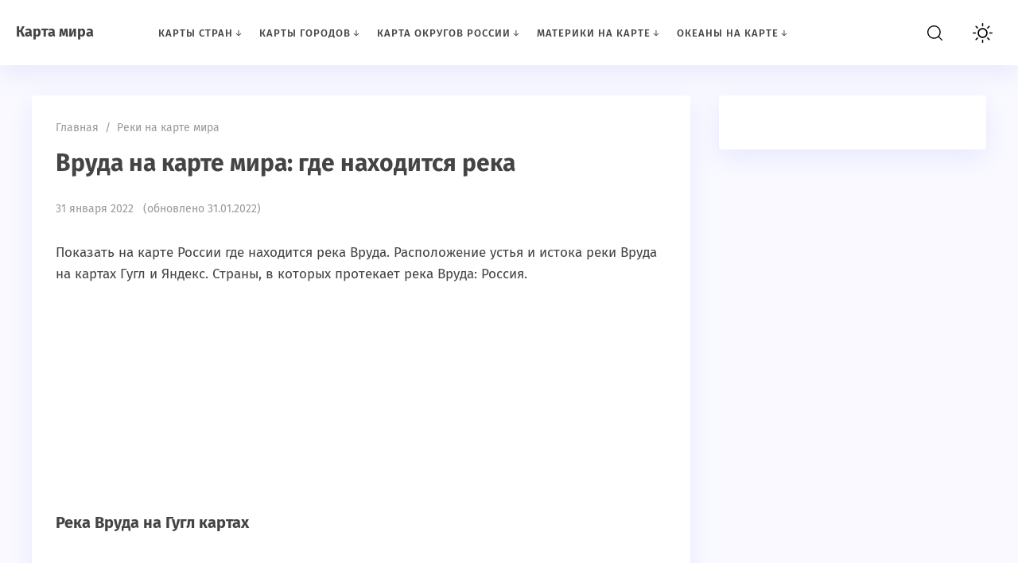

--- FILE ---
content_type: text/html; charset=UTF-8
request_url: https://mapsworld.ru/reki-na-karte-mira/reka-vruda.html
body_size: 49486
content:
<!doctype html>
<html lang="ru-RU" class="no-js">
<head>
<meta charset="UTF-8">
<meta name="viewport" content="width=device-width, initial-scale=1">
<link href="https://mapsworld.ru/wp-content/uploads/2021/03/favicon.png" rel="icon" type="image/png"><meta name='robots' content='index, follow, max-image-preview:large, max-snippet:-1, max-video-preview:-1' />
<!-- This site is optimized with the Yoast SEO plugin v26.8 - https://yoast.com/product/yoast-seo-wordpress/ -->
<title>Река Вруда на карте мира: где находится</title>
<meta name="description" content="Показать на карте России где находится река Вруда. Расположение устья и истока реки Вруда на картах Гугл и Яндекс. Страны, в которых протекает река Вруда: Россия." />
<link rel="canonical" href="https://mapsworld.ru/reki-na-karte-mira/reka-vruda.html" />
<meta property="og:locale" content="ru_RU" />
<meta property="og:type" content="article" />
<meta property="og:title" content="Река Вруда на карте мира: где находится" />
<meta property="og:description" content="Показать на карте России где находится река Вруда. Расположение устья и истока реки Вруда на картах Гугл и Яндекс. Страны, в которых протекает река Вруда: Россия." />
<meta property="og:url" content="https://mapsworld.ru/reki-na-karte-mira/reka-vruda.html" />
<meta property="og:site_name" content="Карта мира" />
<meta property="article:published_time" content="2022-01-31T19:11:36+00:00" />
<meta name="author" content="admin" />
<meta name="twitter:card" content="summary_large_image" />
<meta name="twitter:label1" content="Написано автором" />
<meta name="twitter:data1" content="admin" />
<script type="application/ld+json" class="yoast-schema-graph">{"@context":"https://schema.org","@graph":[{"@type":"Article","@id":"https://mapsworld.ru/reki-na-karte-mira/reka-vruda.html#article","isPartOf":{"@id":"https://mapsworld.ru/reki-na-karte-mira/reka-vruda.html"},"author":{"name":"admin","@id":"https://mapsworld.ru/#/schema/person/f99bebea994b9b000fb794d0ff195e9c"},"headline":"Вруда на карте мира: где находится река","datePublished":"2022-01-31T19:11:36+00:00","mainEntityOfPage":{"@id":"https://mapsworld.ru/reki-na-karte-mira/reka-vruda.html"},"wordCount":43,"commentCount":0,"keywords":["Реки России на карте"],"articleSection":["Реки на карте мира"],"inLanguage":"ru-RU","potentialAction":[{"@type":"CommentAction","name":"Comment","target":["https://mapsworld.ru/reki-na-karte-mira/reka-vruda.html#respond"]}]},{"@type":"WebPage","@id":"https://mapsworld.ru/reki-na-karte-mira/reka-vruda.html","url":"https://mapsworld.ru/reki-na-karte-mira/reka-vruda.html","name":"Река Вруда на карте мира: где находится","isPartOf":{"@id":"https://mapsworld.ru/#website"},"datePublished":"2022-01-31T19:11:36+00:00","author":{"@id":"https://mapsworld.ru/#/schema/person/f99bebea994b9b000fb794d0ff195e9c"},"description":"Показать на карте России где находится река Вруда. Расположение устья и истока реки Вруда на картах Гугл и Яндекс. Страны, в которых протекает река Вруда: Россия.","breadcrumb":{"@id":"https://mapsworld.ru/reki-na-karte-mira/reka-vruda.html#breadcrumb"},"inLanguage":"ru-RU","potentialAction":[{"@type":"ReadAction","target":["https://mapsworld.ru/reki-na-karte-mira/reka-vruda.html"]}]},{"@type":"BreadcrumbList","@id":"https://mapsworld.ru/reki-na-karte-mira/reka-vruda.html#breadcrumb","itemListElement":[{"@type":"ListItem","position":1,"name":"Главная страница","item":"https://mapsworld.ru/"},{"@type":"ListItem","position":2,"name":"Вруда на карте мира: где находится река"}]},{"@type":"WebSite","@id":"https://mapsworld.ru/#website","url":"https://mapsworld.ru/","name":"Карта мира","description":"На сайте собраны карты мира на русском языке, подробно с указанием географических объектов, городов, стран и т. п. | MapsWorld.ru","potentialAction":[{"@type":"SearchAction","target":{"@type":"EntryPoint","urlTemplate":"https://mapsworld.ru/?s={search_term_string}"},"query-input":{"@type":"PropertyValueSpecification","valueRequired":true,"valueName":"search_term_string"}}],"inLanguage":"ru-RU"},{"@type":"Person","@id":"https://mapsworld.ru/#/schema/person/f99bebea994b9b000fb794d0ff195e9c","name":"admin","image":{"@type":"ImageObject","inLanguage":"ru-RU","@id":"https://mapsworld.ru/#/schema/person/image/","url":"https://secure.gravatar.com/avatar/a27bea19aa0619d3ab51573840a83e123ab1dda4e3caea2d3e725cc11977671b?s=96&d=mm&r=g","contentUrl":"https://secure.gravatar.com/avatar/a27bea19aa0619d3ab51573840a83e123ab1dda4e3caea2d3e725cc11977671b?s=96&d=mm&r=g","caption":"admin"},"url":"https://mapsworld.ru/author/admin"}]}</script>
<!-- / Yoast SEO plugin. -->
<style id='wp-img-auto-sizes-contain-inline-css'>
img:is([sizes=auto i],[sizes^="auto," i]){contain-intrinsic-size:3000px 1500px}
/*# sourceURL=wp-img-auto-sizes-contain-inline-css */
</style>
<style id='wp-block-library-inline-css'>
:root{--wp-block-synced-color:#7a00df;--wp-block-synced-color--rgb:122,0,223;--wp-bound-block-color:var(--wp-block-synced-color);--wp-editor-canvas-background:#ddd;--wp-admin-theme-color:#007cba;--wp-admin-theme-color--rgb:0,124,186;--wp-admin-theme-color-darker-10:#006ba1;--wp-admin-theme-color-darker-10--rgb:0,107,160.5;--wp-admin-theme-color-darker-20:#005a87;--wp-admin-theme-color-darker-20--rgb:0,90,135;--wp-admin-border-width-focus:2px}@media (min-resolution:192dpi){:root{--wp-admin-border-width-focus:1.5px}}.wp-element-button{cursor:pointer}:root .has-very-light-gray-background-color{background-color:#eee}:root .has-very-dark-gray-background-color{background-color:#313131}:root .has-very-light-gray-color{color:#eee}:root .has-very-dark-gray-color{color:#313131}:root .has-vivid-green-cyan-to-vivid-cyan-blue-gradient-background{background:linear-gradient(135deg,#00d084,#0693e3)}:root .has-purple-crush-gradient-background{background:linear-gradient(135deg,#34e2e4,#4721fb 50%,#ab1dfe)}:root .has-hazy-dawn-gradient-background{background:linear-gradient(135deg,#faaca8,#dad0ec)}:root .has-subdued-olive-gradient-background{background:linear-gradient(135deg,#fafae1,#67a671)}:root .has-atomic-cream-gradient-background{background:linear-gradient(135deg,#fdd79a,#004a59)}:root .has-nightshade-gradient-background{background:linear-gradient(135deg,#330968,#31cdcf)}:root .has-midnight-gradient-background{background:linear-gradient(135deg,#020381,#2874fc)}:root{--wp--preset--font-size--normal:16px;--wp--preset--font-size--huge:42px}.has-regular-font-size{font-size:1em}.has-larger-font-size{font-size:2.625em}.has-normal-font-size{font-size:var(--wp--preset--font-size--normal)}.has-huge-font-size{font-size:var(--wp--preset--font-size--huge)}.has-text-align-center{text-align:center}.has-text-align-left{text-align:left}.has-text-align-right{text-align:right}.has-fit-text{white-space:nowrap!important}#end-resizable-editor-section{display:none}.aligncenter{clear:both}.items-justified-left{justify-content:flex-start}.items-justified-center{justify-content:center}.items-justified-right{justify-content:flex-end}.items-justified-space-between{justify-content:space-between}.screen-reader-text{border:0;clip-path:inset(50%);height:1px;margin:-1px;overflow:hidden;padding:0;position:absolute;width:1px;word-wrap:normal!important}.screen-reader-text:focus{background-color:#ddd;clip-path:none;color:#444;display:block;font-size:1em;height:auto;left:5px;line-height:normal;padding:15px 23px 14px;text-decoration:none;top:5px;width:auto;z-index:100000}html :where(.has-border-color){border-style:solid}html :where([style*=border-top-color]){border-top-style:solid}html :where([style*=border-right-color]){border-right-style:solid}html :where([style*=border-bottom-color]){border-bottom-style:solid}html :where([style*=border-left-color]){border-left-style:solid}html :where([style*=border-width]){border-style:solid}html :where([style*=border-top-width]){border-top-style:solid}html :where([style*=border-right-width]){border-right-style:solid}html :where([style*=border-bottom-width]){border-bottom-style:solid}html :where([style*=border-left-width]){border-left-style:solid}html :where(img[class*=wp-image-]){height:auto;max-width:100%}:where(figure){margin:0 0 1em}html :where(.is-position-sticky){--wp-admin--admin-bar--position-offset:var(--wp-admin--admin-bar--height,0px)}@media screen and (max-width:600px){html :where(.is-position-sticky){--wp-admin--admin-bar--position-offset:0px}}
/*# sourceURL=wp-block-library-inline-css */
</style><style id='global-styles-inline-css'>
:root{--wp--preset--aspect-ratio--square: 1;--wp--preset--aspect-ratio--4-3: 4/3;--wp--preset--aspect-ratio--3-4: 3/4;--wp--preset--aspect-ratio--3-2: 3/2;--wp--preset--aspect-ratio--2-3: 2/3;--wp--preset--aspect-ratio--16-9: 16/9;--wp--preset--aspect-ratio--9-16: 9/16;--wp--preset--color--black: #000000;--wp--preset--color--cyan-bluish-gray: #abb8c3;--wp--preset--color--white: #ffffff;--wp--preset--color--pale-pink: #f78da7;--wp--preset--color--vivid-red: #cf2e2e;--wp--preset--color--luminous-vivid-orange: #ff6900;--wp--preset--color--luminous-vivid-amber: #fcb900;--wp--preset--color--light-green-cyan: #7bdcb5;--wp--preset--color--vivid-green-cyan: #00d084;--wp--preset--color--pale-cyan-blue: #8ed1fc;--wp--preset--color--vivid-cyan-blue: #0693e3;--wp--preset--color--vivid-purple: #9b51e0;--wp--preset--gradient--vivid-cyan-blue-to-vivid-purple: linear-gradient(135deg,rgb(6,147,227) 0%,rgb(155,81,224) 100%);--wp--preset--gradient--light-green-cyan-to-vivid-green-cyan: linear-gradient(135deg,rgb(122,220,180) 0%,rgb(0,208,130) 100%);--wp--preset--gradient--luminous-vivid-amber-to-luminous-vivid-orange: linear-gradient(135deg,rgb(252,185,0) 0%,rgb(255,105,0) 100%);--wp--preset--gradient--luminous-vivid-orange-to-vivid-red: linear-gradient(135deg,rgb(255,105,0) 0%,rgb(207,46,46) 100%);--wp--preset--gradient--very-light-gray-to-cyan-bluish-gray: linear-gradient(135deg,rgb(238,238,238) 0%,rgb(169,184,195) 100%);--wp--preset--gradient--cool-to-warm-spectrum: linear-gradient(135deg,rgb(74,234,220) 0%,rgb(151,120,209) 20%,rgb(207,42,186) 40%,rgb(238,44,130) 60%,rgb(251,105,98) 80%,rgb(254,248,76) 100%);--wp--preset--gradient--blush-light-purple: linear-gradient(135deg,rgb(255,206,236) 0%,rgb(152,150,240) 100%);--wp--preset--gradient--blush-bordeaux: linear-gradient(135deg,rgb(254,205,165) 0%,rgb(254,45,45) 50%,rgb(107,0,62) 100%);--wp--preset--gradient--luminous-dusk: linear-gradient(135deg,rgb(255,203,112) 0%,rgb(199,81,192) 50%,rgb(65,88,208) 100%);--wp--preset--gradient--pale-ocean: linear-gradient(135deg,rgb(255,245,203) 0%,rgb(182,227,212) 50%,rgb(51,167,181) 100%);--wp--preset--gradient--electric-grass: linear-gradient(135deg,rgb(202,248,128) 0%,rgb(113,206,126) 100%);--wp--preset--gradient--midnight: linear-gradient(135deg,rgb(2,3,129) 0%,rgb(40,116,252) 100%);--wp--preset--font-size--small: 13px;--wp--preset--font-size--medium: 20px;--wp--preset--font-size--large: 36px;--wp--preset--font-size--x-large: 42px;--wp--preset--spacing--20: 0.44rem;--wp--preset--spacing--30: 0.67rem;--wp--preset--spacing--40: 1rem;--wp--preset--spacing--50: 1.5rem;--wp--preset--spacing--60: 2.25rem;--wp--preset--spacing--70: 3.38rem;--wp--preset--spacing--80: 5.06rem;--wp--preset--shadow--natural: 6px 6px 9px rgba(0, 0, 0, 0.2);--wp--preset--shadow--deep: 12px 12px 50px rgba(0, 0, 0, 0.4);--wp--preset--shadow--sharp: 6px 6px 0px rgba(0, 0, 0, 0.2);--wp--preset--shadow--outlined: 6px 6px 0px -3px rgb(255, 255, 255), 6px 6px rgb(0, 0, 0);--wp--preset--shadow--crisp: 6px 6px 0px rgb(0, 0, 0);}:where(.is-layout-flex){gap: 0.5em;}:where(.is-layout-grid){gap: 0.5em;}body .is-layout-flex{display: flex;}.is-layout-flex{flex-wrap: wrap;align-items: center;}.is-layout-flex > :is(*, div){margin: 0;}body .is-layout-grid{display: grid;}.is-layout-grid > :is(*, div){margin: 0;}:where(.wp-block-columns.is-layout-flex){gap: 2em;}:where(.wp-block-columns.is-layout-grid){gap: 2em;}:where(.wp-block-post-template.is-layout-flex){gap: 1.25em;}:where(.wp-block-post-template.is-layout-grid){gap: 1.25em;}.has-black-color{color: var(--wp--preset--color--black) !important;}.has-cyan-bluish-gray-color{color: var(--wp--preset--color--cyan-bluish-gray) !important;}.has-white-color{color: var(--wp--preset--color--white) !important;}.has-pale-pink-color{color: var(--wp--preset--color--pale-pink) !important;}.has-vivid-red-color{color: var(--wp--preset--color--vivid-red) !important;}.has-luminous-vivid-orange-color{color: var(--wp--preset--color--luminous-vivid-orange) !important;}.has-luminous-vivid-amber-color{color: var(--wp--preset--color--luminous-vivid-amber) !important;}.has-light-green-cyan-color{color: var(--wp--preset--color--light-green-cyan) !important;}.has-vivid-green-cyan-color{color: var(--wp--preset--color--vivid-green-cyan) !important;}.has-pale-cyan-blue-color{color: var(--wp--preset--color--pale-cyan-blue) !important;}.has-vivid-cyan-blue-color{color: var(--wp--preset--color--vivid-cyan-blue) !important;}.has-vivid-purple-color{color: var(--wp--preset--color--vivid-purple) !important;}.has-black-background-color{background-color: var(--wp--preset--color--black) !important;}.has-cyan-bluish-gray-background-color{background-color: var(--wp--preset--color--cyan-bluish-gray) !important;}.has-white-background-color{background-color: var(--wp--preset--color--white) !important;}.has-pale-pink-background-color{background-color: var(--wp--preset--color--pale-pink) !important;}.has-vivid-red-background-color{background-color: var(--wp--preset--color--vivid-red) !important;}.has-luminous-vivid-orange-background-color{background-color: var(--wp--preset--color--luminous-vivid-orange) !important;}.has-luminous-vivid-amber-background-color{background-color: var(--wp--preset--color--luminous-vivid-amber) !important;}.has-light-green-cyan-background-color{background-color: var(--wp--preset--color--light-green-cyan) !important;}.has-vivid-green-cyan-background-color{background-color: var(--wp--preset--color--vivid-green-cyan) !important;}.has-pale-cyan-blue-background-color{background-color: var(--wp--preset--color--pale-cyan-blue) !important;}.has-vivid-cyan-blue-background-color{background-color: var(--wp--preset--color--vivid-cyan-blue) !important;}.has-vivid-purple-background-color{background-color: var(--wp--preset--color--vivid-purple) !important;}.has-black-border-color{border-color: var(--wp--preset--color--black) !important;}.has-cyan-bluish-gray-border-color{border-color: var(--wp--preset--color--cyan-bluish-gray) !important;}.has-white-border-color{border-color: var(--wp--preset--color--white) !important;}.has-pale-pink-border-color{border-color: var(--wp--preset--color--pale-pink) !important;}.has-vivid-red-border-color{border-color: var(--wp--preset--color--vivid-red) !important;}.has-luminous-vivid-orange-border-color{border-color: var(--wp--preset--color--luminous-vivid-orange) !important;}.has-luminous-vivid-amber-border-color{border-color: var(--wp--preset--color--luminous-vivid-amber) !important;}.has-light-green-cyan-border-color{border-color: var(--wp--preset--color--light-green-cyan) !important;}.has-vivid-green-cyan-border-color{border-color: var(--wp--preset--color--vivid-green-cyan) !important;}.has-pale-cyan-blue-border-color{border-color: var(--wp--preset--color--pale-cyan-blue) !important;}.has-vivid-cyan-blue-border-color{border-color: var(--wp--preset--color--vivid-cyan-blue) !important;}.has-vivid-purple-border-color{border-color: var(--wp--preset--color--vivid-purple) !important;}.has-vivid-cyan-blue-to-vivid-purple-gradient-background{background: var(--wp--preset--gradient--vivid-cyan-blue-to-vivid-purple) !important;}.has-light-green-cyan-to-vivid-green-cyan-gradient-background{background: var(--wp--preset--gradient--light-green-cyan-to-vivid-green-cyan) !important;}.has-luminous-vivid-amber-to-luminous-vivid-orange-gradient-background{background: var(--wp--preset--gradient--luminous-vivid-amber-to-luminous-vivid-orange) !important;}.has-luminous-vivid-orange-to-vivid-red-gradient-background{background: var(--wp--preset--gradient--luminous-vivid-orange-to-vivid-red) !important;}.has-very-light-gray-to-cyan-bluish-gray-gradient-background{background: var(--wp--preset--gradient--very-light-gray-to-cyan-bluish-gray) !important;}.has-cool-to-warm-spectrum-gradient-background{background: var(--wp--preset--gradient--cool-to-warm-spectrum) !important;}.has-blush-light-purple-gradient-background{background: var(--wp--preset--gradient--blush-light-purple) !important;}.has-blush-bordeaux-gradient-background{background: var(--wp--preset--gradient--blush-bordeaux) !important;}.has-luminous-dusk-gradient-background{background: var(--wp--preset--gradient--luminous-dusk) !important;}.has-pale-ocean-gradient-background{background: var(--wp--preset--gradient--pale-ocean) !important;}.has-electric-grass-gradient-background{background: var(--wp--preset--gradient--electric-grass) !important;}.has-midnight-gradient-background{background: var(--wp--preset--gradient--midnight) !important;}.has-small-font-size{font-size: var(--wp--preset--font-size--small) !important;}.has-medium-font-size{font-size: var(--wp--preset--font-size--medium) !important;}.has-large-font-size{font-size: var(--wp--preset--font-size--large) !important;}.has-x-large-font-size{font-size: var(--wp--preset--font-size--x-large) !important;}
/*# sourceURL=global-styles-inline-css */
</style>
<style id='classic-theme-styles-inline-css'>
/*! This file is auto-generated */
.wp-block-button__link{color:#fff;background-color:#32373c;border-radius:9999px;box-shadow:none;text-decoration:none;padding:calc(.667em + 2px) calc(1.333em + 2px);font-size:1.125em}.wp-block-file__button{background:#32373c;color:#fff;text-decoration:none}
/*# sourceURL=/wp-includes/css/classic-themes.min.css */
</style>
<!-- <link rel='stylesheet' id='parent-style-css' href='https://mapsworld.ru/wp-content/themes/blogpost-3/style.css?ver=6.9' media='all' /> -->
<!-- <link rel='stylesheet' id='theme-style-css' href='https://mapsworld.ru/wp-content/themes/blogpost-3-child-theme/style.css?ver=6.9' media='all' /> -->
<link rel="stylesheet" type="text/css" href="//mapsworld.ru/wp-content/cache/wpfc-minified/quy3450b/buufu.css" media="all"/>
<!-- Google Tag Manager -->
<script>(function(w,d,s,l,i){w[l]=w[l]||[];w[l].push({'gtm.start':
new Date().getTime(),event:'gtm.js'});var f=d.getElementsByTagName(s)[0],
j=d.createElement(s),dl=l!='dataLayer'?'&l='+l:'';j.async=true;j.src=
'https://www.googletagmanager.com/gtm.js?id='+i+dl;f.parentNode.insertBefore(j,f);
})(window,document,'script','dataLayer','GTM-P286PH2');</script>
<!-- End Google Tag Manager -->
<script async src="https://cdn.al-adtech.com/ssp/sdk.js"></script>
<script src="https://content.adriver.ru/AdRiverFPS.js"></script>
<script async src="https://yandex.ru/ads/system/header-bidding.js"></script>
<script>
var adfoxBiddersMap = {
"betweenDigital": "877100",
"astralab": "1961622",
"Gnezdo": "1711831",
"Alfasense": "1514106",
"Adriver": "2874374",
"Mytarget": "862382"
};
var adUnits = [
{
"code": "adfox_165858849524349954",
"sizes": [
[
300,
300
],
[
300,
250
],
[
300,
600
],
[
240,
400
],
[
160,
600
]
],
"bids": [
{
"bidder": "betweenDigital",
"params": {
"placementId": "4596866"
}
},
{
"bidder": "adriver",
"params": {
"placementId": "151:Mapsworld.ru_300x600",
"additional": {
"ext": {"query" : "cid="+localStorage.getItem('adrcid')}
}
}
},
{
"bidder": "astralab",
"params": {
"placementId": "6356752d6bbec9d50a81a97d"
}
},
{
"bidder": "alfasense",
"params": {
"placementId": "3576"
}
},
{
"bidder": "Mytarget",
"params": {
"placementId": "1504609"
}
}
]
},
{
"code": "adfox_164555262721487525",
"sizes": [
[
300,
300
],
[
300,
250
],
[
336,
280
]
],
"bids": [
{
"bidder": "betweenDigital",
"params": {
"placementId": "4596867"
}
},
{
"bidder": "adriver",
"params": {
"placementId": "151:Mapsworld.ru_300x250_ad1",
"additional": {
"ext": {"query" : "cid="+localStorage.getItem('adrcid')}
}
}
},
{
"bidder": "astralab",
"params": {
"placementId": "63564d5f6bbec9d50a81a95f"
}
},
{
"bidder": "alfasense",
"params": {
"placementId": "3570"
}
}
]
},
{
"code": "adfox_165859658581941589",
"codeType": "combo",
"sizes": [
[
300,
300
],
[
300,
250
],
[
336,
280
]
],
"bids": [
{
"bidder": "betweenDigital",
"params": {
"placementId": "4596869"
}
},
{
"bidder": "adriver",
"params": {
"placementId": "151:Mapsworld.ru_300x250_ad2",
"additional": {
"ext": {"query" : "cid="+localStorage.getItem('adrcid')}
}
}
},
{
"bidder": "astralab",
"params": {
"placementId": "635635646bbec9d50a81a95b"
}
},
{
"bidder": "alfasense",
"params": {
"placementId": "3572"
}
}
]
},
{
"code": "adfox_165859666182186758",
"sizes": [
[
300,
300
],
[
300,
250
],
[
336,
280
]
],
"bids": [
{
"bidder": "betweenDigital",
"params": {
"placementId": "4596868"
}
},
{
"bidder": "adriver",
"params": {
"placementId": "151:Mapsworld.ru_300x250_ad_pod_kontent",
"additional": {
"ext": {"query" : "cid="+localStorage.getItem('adrcid')}
}
}
},
{
"bidder": "astralab",
"params": {
"placementId": "63564e186bbec9d50a81a960"
}
},
{
"bidder": "alfasense",
"params": {
"placementId": "3574"
}
}
]
},
{
"code": "adfox_165963946672435074",
"sizes": [
[
320,
100
],
[
320,
50
],
[
320,
200
],
[
310,
100
],
[
300,
100
],
[
300,
50
]
],
"bids": [
{
"bidder": "betweenDigital",
"params": {
"placementId": "4600364"
}
},
{
"bidder": "Gnezdo",
"params": {
"placementId": "337629"
}
},
{
"bidder": "adriver",
"params": {
"placementId": "151:Mapsworld.ru_320x100",
"additional": {
"ext": {"query" : "cid="+localStorage.getItem('adrcid')}
}
}
},
{
"bidder": "astralab",
"params": {
"placementId": "64e337b3ae8a5fa962f158f0"
}
},
{
"bidder": "alfasense",
"params": {
"placementId": "3578"
}
}
]
},
{
"code": "adfox_17078432449448217",
"sizes": [
[
970,
250
],
[
970,
90
]
],
"bids": [
{
"bidder": "Mytarget",
"params": {
"placementId": "1505468"
}
}
]
}
];
var userTimeout = 1000;
window.YaHeaderBiddingSettings = {
biddersMap: adfoxBiddersMap,
adUnits: adUnits,
timeout: userTimeout
};
</script>
<script>window.yaContextCb=window.yaContextCb||[]</script>
<script src="https://yandex.ru/ads/system/context.js" async></script>
<script src='https://news.2xclick.ru/loader.js' async></script>
<script async src="https://widget.sparrow.ru/js/embed.js"></script>
<!-- Google Tag Manager (noscript) -->
<noscript><iframe src="https://www.googletagmanager.com/ns.html?id=GTM-P286PH2"
height="0" width="0" style="display:none;visibility:hidden"></iframe></noscript>
<!-- End Google Tag Manager (noscript) -->
<style>#site-wrapper.dark,.dark .menunav ul li ul li ul,.dark .gp-post-tags,.dark table tr:nth-of-type(even), .dark .overlay, .dark .page404-fugure, .dark ul.gp-child-cat-list li a {background:#111111}.dark header,.dark .slider-caption,.dark .gp-recent-posts-widget,.dark .home-bg-section,.dark blockquote,.dark .pagination a.page-numbers,.dark .post-footer,.dark .toggle-comments,.dark .toggle-comments.opened,.dark .nav-box,.dark table tr:nth-of-type(odd),.dark footer,.dark .gp-cat-list-widget li:hover,.dark li.parent-item.opened, .dark .home-cat-item,.dark .gp-entry,.dark #sidebar .widget, .dark .widget-slider-wrap, .dark .gp-single-post,.dark .entry-author,.dark .comments-box,.dark .more-posts_item,.dark .further-reading,.dark .arch-header,.dark .search-header,.dark .gp-post-tags, .dark .gp-custom-content, .dark .popup, .dark .single-thumb {background-color:#222222;box-shadow:none}.dark .gp-post-tags{color:#222222}#site-wrapper.dark, .dark .text-title h1 a,.dark .text-title span a,.dark .menunav li a,.dark .mob-menu li a,.dark .slider-title,.dark .toggle-comments,.dark .nav-box span.post-title a,.dark .more-posts_title a,.dark ul.gp-child-cat-list li a, .dark .specialpost-caption,.dark .block-name,.dark footer,.dark .specialpost-caption, .dark .page404-fugure, .dark .menu-item-has-children:before, .dark .sub-menu .menu-item-has-children:before, .gp-cat-list-widget .widget-title {color:#a3a3a3}#site-wrapper.dark a:hover,.dark .menunav li a:hover, .dark .slider-title:hover{color:#00b096}.dark .post-content ul li:before,.dark .widget ul li:before,.dark .gp-custom-content ul li:before{background:#00b096}.dark .menunav ul li ul,.dark header.colored,.dark .gp-post-tags a,.dark .gp-recent-posts-widget ul li .medium-thumbnail:after,.dark .gp-featured-posts-widget .small-thumbnail:before,.dark .block-name {background:#000}.dark .logo-title a{filter:invert(100%)}.dark img,.dark .home-cat-item-wrapper,.dark #slider li,.dark .specialpost, .dark .about-me-widget:before, .dark .widget-slider-wrap{filter:grayscale(100%)}#site-wrapper {background:#F9F9FF}body {color:#444444}a, .slider-title  {color:#444444}a:hover, .text-title h1 a:hover, .text-title span a:hover, .menunav li a:hover, .slider-title:hover, .comments-box .navigation a:hover, .about-me-widget p a:hover {color:#7579e7}a.vk-icon:hover,a.fb-icon:hover,a.twi-icon:hover,a.tele-icon:hover,a.ytube-icon:hover, .odnkl-icon:hover,a.whats-icon:hover,a.viber-icon:hover{background:#7579e7}header.colored {background: #7579e7}.text-title h1 a, .text-title span a  {color:#444444}.menunav li a, .menu-item-has-children:before {color:#444444}.menunav ul li ul {background:#111111}.menunav ul li ul li a, .menunav ul li ul li a:hover, .sub-menu .menu-item-has-children:before {color:#ffffff}#loginform input[type="submit"], .popup .searchSubmit, .widget_search input[type="submit"], .comment-form input[type="submit"], .wpcf7 input[type="submit"], .mob-searchSubmit, .backtop {background:linear-gradient(var(--direction),#339,#f0c)}footer{background:#282d3c; color:#f9f9f9}.footer-col a {color:#f9f9f9}.footer-col .widget-title {border-bottom:1px solid #3c3e46}.gp-featured-posts-widget .small-thumbnail:before, .register-item:before,.loginout-item:before, .pagination .page-numbers.current,.pagination .page-numbers:hover, .pagination .post-page-numbers:hover, .pagination .post-page-numbers.current, .gp-recent-posts-widget ul li .medium-thumbnail:after, table::-webkit-scrollbar-thumb, blockquote, .block-name{background-color:#7579e7}.overlay { background:#2b2e4a}.mob-menu li a, .mob-menu .theme-switch .switch:after, .mob-menu .gp-login{ color:#ffffff}.post-content ul li:before, .widget ul li:before, .gp-custom-content ul li:before { background:#fa9579}.paged .grid-wrapper {padding-top:120px}.home #site-wrapper {padding-top:120px} .paged main, .paged #sidebar {margin-top:0}.paged .grid-wrapper {padding-top:0}@media only screen and (max-width:1200px){ 
.home #site-wrapper {padding-top: 0} 
.home main, .home #sidebar  {margin-top:25px} 
}main {float:left;margin-right:3%}.comments-box{height:auto;  width:100%;float:left; overflow:hidden; padding: 30px 30px 10px; background:#fff;box-shadow: 0 10px 30px rgba(164,168,255,.2); border-radius: 4px; margin-top:40px}.backtop{right:20px}.credits{margin-top:20px;padding:40px 0 25px; border-top:1px solid #3c3e46}.gp-cat-list-widget { background: #282d3c}.gp-cat-list-widget .widget-title, .gp-cat-list-widget li {border-color: #3c3e46 !important}.about-me-widget:before{background: url(/wp-content/themes/blogpost-3/img/demo/widget-bg.jpg) center center no-repeat;  background-size: cover}.mob-menu {padding-top:90px} .paged .gp-scroll {margin-top:120px} @media only screen and (max-width:1200px){.paged .gp-scroll {margin-top:30px}}</style>
<link rel="preload" as="font" type="font/woff2" href="https://mapsworld.ru/wp-content/themes/blogpost-3/files/font/fira-sans-v11-latin_cyrillic-regular.woff2" crossorigin>
<link rel="preload" as="font" type="font/woff2" href="https://mapsworld.ru/wp-content/themes/blogpost-3/files/font/fira-sans-v11-latin_cyrillic-500.woff2" crossorigin>
<link rel="preload" as="font" type="font/woff2" href="https://mapsworld.ru/wp-content/themes/blogpost-3/files/font/fira-sans-v11-latin_cyrillic-700.woff2" crossorigin>
<style type="text/css">.saboxplugin-wrap{-webkit-box-sizing:border-box;-moz-box-sizing:border-box;-ms-box-sizing:border-box;box-sizing:border-box;border:1px solid #eee;width:100%;clear:both;display:block;overflow:hidden;word-wrap:break-word;position:relative}.saboxplugin-wrap .saboxplugin-gravatar{float:left;padding:0 20px 20px 20px}.saboxplugin-wrap .saboxplugin-gravatar img{max-width:100px;height:auto;border-radius:0;}.saboxplugin-wrap .saboxplugin-authorname{font-size:18px;line-height:1;margin:20px 0 0 20px;display:block}.saboxplugin-wrap .saboxplugin-authorname a{text-decoration:none}.saboxplugin-wrap .saboxplugin-authorname a:focus{outline:0}.saboxplugin-wrap .saboxplugin-desc{display:block;margin:5px 20px}.saboxplugin-wrap .saboxplugin-desc a{text-decoration:underline}.saboxplugin-wrap .saboxplugin-desc p{margin:5px 0 12px}.saboxplugin-wrap .saboxplugin-web{margin:0 20px 15px;text-align:left}.saboxplugin-wrap .sab-web-position{text-align:right}.saboxplugin-wrap .saboxplugin-web a{color:#ccc;text-decoration:none}.saboxplugin-wrap .saboxplugin-socials{position:relative;display:block;background:#fcfcfc;padding:5px;border-top:1px solid #eee}.saboxplugin-wrap .saboxplugin-socials a svg{width:20px;height:20px}.saboxplugin-wrap .saboxplugin-socials a svg .st2{fill:#fff; transform-origin:center center;}.saboxplugin-wrap .saboxplugin-socials a svg .st1{fill:rgba(0,0,0,.3)}.saboxplugin-wrap .saboxplugin-socials a:hover{opacity:.8;-webkit-transition:opacity .4s;-moz-transition:opacity .4s;-o-transition:opacity .4s;transition:opacity .4s;box-shadow:none!important;-webkit-box-shadow:none!important}.saboxplugin-wrap .saboxplugin-socials .saboxplugin-icon-color{box-shadow:none;padding:0;border:0;-webkit-transition:opacity .4s;-moz-transition:opacity .4s;-o-transition:opacity .4s;transition:opacity .4s;display:inline-block;color:#fff;font-size:0;text-decoration:inherit;margin:5px;-webkit-border-radius:0;-moz-border-radius:0;-ms-border-radius:0;-o-border-radius:0;border-radius:0;overflow:hidden}.saboxplugin-wrap .saboxplugin-socials .saboxplugin-icon-grey{text-decoration:inherit;box-shadow:none;position:relative;display:-moz-inline-stack;display:inline-block;vertical-align:middle;zoom:1;margin:10px 5px;color:#444;fill:#444}.clearfix:after,.clearfix:before{content:' ';display:table;line-height:0;clear:both}.ie7 .clearfix{zoom:1}.saboxplugin-socials.sabox-colored .saboxplugin-icon-color .sab-twitch{border-color:#38245c}.saboxplugin-socials.sabox-colored .saboxplugin-icon-color .sab-behance{border-color:#003eb0}.saboxplugin-socials.sabox-colored .saboxplugin-icon-color .sab-deviantart{border-color:#036824}.saboxplugin-socials.sabox-colored .saboxplugin-icon-color .sab-digg{border-color:#00327c}.saboxplugin-socials.sabox-colored .saboxplugin-icon-color .sab-dribbble{border-color:#ba1655}.saboxplugin-socials.sabox-colored .saboxplugin-icon-color .sab-facebook{border-color:#1e2e4f}.saboxplugin-socials.sabox-colored .saboxplugin-icon-color .sab-flickr{border-color:#003576}.saboxplugin-socials.sabox-colored .saboxplugin-icon-color .sab-github{border-color:#264874}.saboxplugin-socials.sabox-colored .saboxplugin-icon-color .sab-google{border-color:#0b51c5}.saboxplugin-socials.sabox-colored .saboxplugin-icon-color .sab-html5{border-color:#902e13}.saboxplugin-socials.sabox-colored .saboxplugin-icon-color .sab-instagram{border-color:#1630aa}.saboxplugin-socials.sabox-colored .saboxplugin-icon-color .sab-linkedin{border-color:#00344f}.saboxplugin-socials.sabox-colored .saboxplugin-icon-color .sab-pinterest{border-color:#5b040e}.saboxplugin-socials.sabox-colored .saboxplugin-icon-color .sab-reddit{border-color:#992900}.saboxplugin-socials.sabox-colored .saboxplugin-icon-color .sab-rss{border-color:#a43b0a}.saboxplugin-socials.sabox-colored .saboxplugin-icon-color .sab-sharethis{border-color:#5d8420}.saboxplugin-socials.sabox-colored .saboxplugin-icon-color .sab-soundcloud{border-color:#995200}.saboxplugin-socials.sabox-colored .saboxplugin-icon-color .sab-spotify{border-color:#0f612c}.saboxplugin-socials.sabox-colored .saboxplugin-icon-color .sab-stackoverflow{border-color:#a95009}.saboxplugin-socials.sabox-colored .saboxplugin-icon-color .sab-steam{border-color:#006388}.saboxplugin-socials.sabox-colored .saboxplugin-icon-color .sab-user_email{border-color:#b84e05}.saboxplugin-socials.sabox-colored .saboxplugin-icon-color .sab-tumblr{border-color:#10151b}.saboxplugin-socials.sabox-colored .saboxplugin-icon-color .sab-twitter{border-color:#0967a0}.saboxplugin-socials.sabox-colored .saboxplugin-icon-color .sab-vimeo{border-color:#0d7091}.saboxplugin-socials.sabox-colored .saboxplugin-icon-color .sab-windows{border-color:#003f71}.saboxplugin-socials.sabox-colored .saboxplugin-icon-color .sab-whatsapp{border-color:#003f71}.saboxplugin-socials.sabox-colored .saboxplugin-icon-color .sab-wordpress{border-color:#0f3647}.saboxplugin-socials.sabox-colored .saboxplugin-icon-color .sab-yahoo{border-color:#14002d}.saboxplugin-socials.sabox-colored .saboxplugin-icon-color .sab-youtube{border-color:#900}.saboxplugin-socials.sabox-colored .saboxplugin-icon-color .sab-xing{border-color:#000202}.saboxplugin-socials.sabox-colored .saboxplugin-icon-color .sab-mixcloud{border-color:#2475a0}.saboxplugin-socials.sabox-colored .saboxplugin-icon-color .sab-vk{border-color:#243549}.saboxplugin-socials.sabox-colored .saboxplugin-icon-color .sab-medium{border-color:#00452c}.saboxplugin-socials.sabox-colored .saboxplugin-icon-color .sab-quora{border-color:#420e00}.saboxplugin-socials.sabox-colored .saboxplugin-icon-color .sab-meetup{border-color:#9b181c}.saboxplugin-socials.sabox-colored .saboxplugin-icon-color .sab-goodreads{border-color:#000}.saboxplugin-socials.sabox-colored .saboxplugin-icon-color .sab-snapchat{border-color:#999700}.saboxplugin-socials.sabox-colored .saboxplugin-icon-color .sab-500px{border-color:#00557f}.saboxplugin-socials.sabox-colored .saboxplugin-icon-color .sab-mastodont{border-color:#185886}.sabox-plus-item{margin-bottom:20px}@media screen and (max-width:480px){.saboxplugin-wrap{text-align:center}.saboxplugin-wrap .saboxplugin-gravatar{float:none;padding:20px 0;text-align:center;margin:0 auto;display:block}.saboxplugin-wrap .saboxplugin-gravatar img{float:none;display:inline-block;display:-moz-inline-stack;vertical-align:middle;zoom:1}.saboxplugin-wrap .saboxplugin-desc{margin:0 10px 20px;text-align:center}.saboxplugin-wrap .saboxplugin-authorname{text-align:center;margin:10px 0 20px}}body .saboxplugin-authorname a,body .saboxplugin-authorname a:hover{box-shadow:none;-webkit-box-shadow:none}a.sab-profile-edit{font-size:16px!important;line-height:1!important}.sab-edit-settings a,a.sab-profile-edit{color:#0073aa!important;box-shadow:none!important;-webkit-box-shadow:none!important}.sab-edit-settings{margin-right:15px;position:absolute;right:0;z-index:2;bottom:10px;line-height:20px}.sab-edit-settings i{margin-left:5px}.saboxplugin-socials{line-height:1!important}.rtl .saboxplugin-wrap .saboxplugin-gravatar{float:right}.rtl .saboxplugin-wrap .saboxplugin-authorname{display:flex;align-items:center}.rtl .saboxplugin-wrap .saboxplugin-authorname .sab-profile-edit{margin-right:10px}.rtl .sab-edit-settings{right:auto;left:0}img.sab-custom-avatar{max-width:75px;}.saboxplugin-wrap{ border-width: 2px; }.saboxplugin-wrap .saboxplugin-gravatar img {-webkit-border-radius:50%;-moz-border-radius:50%;-ms-border-radius:50%;-o-border-radius:50%;border-radius:50%;}.saboxplugin-wrap .saboxplugin-gravatar img {-webkit-border-radius:50%;-moz-border-radius:50%;-ms-border-radius:50%;-o-border-radius:50%;border-radius:50%;}.saboxplugin-wrap {margin-top:15px; margin-bottom:15px; padding: 0px 0px }.saboxplugin-wrap .saboxplugin-authorname {font-size:18px; line-height:25px;}.saboxplugin-wrap .saboxplugin-desc p, .saboxplugin-wrap .saboxplugin-desc {font-size:14px !important; line-height:21px !important;}.saboxplugin-wrap .saboxplugin-web {font-size:14px;}.saboxplugin-wrap .saboxplugin-socials a svg {width:18px;height:18px;}</style><link rel="icon" href="https://mapsworld.ru/wp-content/uploads/2021/03/cropped-favicon-32x32.png" sizes="32x32" />
<link rel="icon" href="https://mapsworld.ru/wp-content/uploads/2021/03/cropped-favicon-192x192.png" sizes="192x192" />
<link rel="apple-touch-icon" href="https://mapsworld.ru/wp-content/uploads/2021/03/cropped-favicon-180x180.png" />
<meta name="msapplication-TileImage" content="https://mapsworld.ru/wp-content/uploads/2021/03/cropped-favicon-270x270.png" />
<style>
.ai-viewports                 {--ai: 1;}
.ai-viewport-3                { display: none !important;}
.ai-viewport-2                { display: none !important;}
.ai-viewport-1                { display: inherit !important;}
.ai-viewport-0                { display: none !important;}
@media (min-width: 768px) and (max-width: 979px) {
.ai-viewport-1                { display: none !important;}
.ai-viewport-2                { display: inherit !important;}
}
@media (max-width: 767px) {
.ai-viewport-1                { display: none !important;}
.ai-viewport-3                { display: inherit !important;}
}
</style>
</head>
<body class="wp-singular post-template-default single single-post postid-4221 single-format-standard wp-embed-responsive wp-theme-blogpost-3 wp-child-theme-blogpost-3-child-theme" itemscope itemtype="http://schema.org/WebPage">
<div id="site-wrapper">
<div class="wrap">
<div class="open_mob"><button class="hamburger hamburger--spin" type="button">
<span class="hamburger-box"><span class="hamburger-inner"></span></span> 
</button></div>
<header class="gp-clearfix" itemscope itemtype="http://schema.org/WPHeader">
<div class="header-flex-port">
<div class="site-title text-title"><span itemprop="name"><a href="https://mapsworld.ru/">Карта мира</a></span></div><!-- end site-title text-title --><nav id="menu" class="menunav gp-clearfix" itemscope itemtype="http://www.schema.org/SiteNavigationElement"><ul id="menu-glavnoe" class="top-menu"><li id="menu-item-2882" class="menu-item menu-item-type-taxonomy menu-item-object-category menu-item-has-children menu-item-2882"><a href="https://mapsworld.ru/karty-stran" itemprop="url"><span itemprop="name">Карты стран</span></a><div class="menu-trigger"></div>
<ul class="sub-menu">
<li id="menu-item-3380" class="menu-item menu-item-type-taxonomy menu-item-object-category menu-item-3380"><a href="https://mapsworld.ru/territorii" itemprop="url"><span itemprop="name">Карты территорий</span></a></li>
</ul>
</li>
<li id="menu-item-1126" class="menu-item menu-item-type-taxonomy menu-item-object-category menu-item-has-children menu-item-1126"><a href="https://mapsworld.ru/karty-gorodov" itemprop="url"><span itemprop="name">Карты городов</span></a><div class="menu-trigger"></div>
<ul class="sub-menu">
<li id="menu-item-3386" class="menu-item menu-item-type-taxonomy menu-item-object-category menu-item-has-children menu-item-3386"><a href="https://mapsworld.ru/stoliczy-mira" itemprop="url"><span itemprop="name">Карты столиц</span></a><div class="menu-trigger"></div>
<ul class="sub-menu">
<li id="menu-item-3748" class="menu-item menu-item-type-taxonomy menu-item-object-category menu-item-3748"><a href="https://mapsworld.ru/okruga-moskvy-na-karte" itemprop="url"><span itemprop="name">Округа Москвы на карте</span></a></li>
</ul>
</li>
<li id="menu-item-2661" class="menu-item menu-item-type-custom menu-item-object-custom menu-item-has-children menu-item-2661"><a href="https://mapsworld.ru/tag/karty-gorodov-rossii" itemprop="url"><span itemprop="name">Карты городов России</span></a><div class="menu-trigger"></div>
<ul class="sub-menu">
<li id="menu-item-2663" class="menu-item menu-item-type-custom menu-item-object-custom menu-item-2663"><a href="https://mapsworld.ru/tag/karty-gorodov-kryma" itemprop="url"><span itemprop="name">Карты городов Крыма</span></a></li>
<li id="menu-item-2665" class="menu-item menu-item-type-custom menu-item-object-custom menu-item-2665"><a href="https://mapsworld.ru/tag/karty-gorodov-dnr" itemprop="url"><span itemprop="name">Карты городов ДНР</span></a></li>
<li id="menu-item-2666" class="menu-item menu-item-type-custom menu-item-object-custom menu-item-2666"><a href="https://mapsworld.ru/tag/karty-gorodov-lnr" itemprop="url"><span itemprop="name">Карты городов ЛНР</span></a></li>
<li id="menu-item-2670" class="menu-item menu-item-type-custom menu-item-object-custom menu-item-2670"><a href="https://mapsworld.ru/tag/karty-gorodov-abhazii" itemprop="url"><span itemprop="name">Карты городов Абхазии</span></a></li>
<li id="menu-item-2671" class="menu-item menu-item-type-custom menu-item-object-custom menu-item-2671"><a href="https://mapsworld.ru/tag/karty-gorodov-yuzhnoj-osetii" itemprop="url"><span itemprop="name">Карты городов Южной Осетии</span></a></li>
</ul>
</li>
<li id="menu-item-2662" class="menu-item menu-item-type-custom menu-item-object-custom menu-item-2662"><a href="https://mapsworld.ru/tag/karty-gorodov-ukrainy" itemprop="url"><span itemprop="name">Карты городов Украины</span></a></li>
<li id="menu-item-2667" class="menu-item menu-item-type-custom menu-item-object-custom menu-item-2667"><a href="https://mapsworld.ru/tag/karty-gorodov-belorussii" itemprop="url"><span itemprop="name">Карты городов Белоруссии</span></a></li>
<li id="menu-item-2664" class="menu-item menu-item-type-custom menu-item-object-custom menu-item-2664"><a href="https://mapsworld.ru/tag/karty-gorodov-kazahstana" itemprop="url"><span itemprop="name">Карты городов Казахстана</span></a></li>
<li id="menu-item-2668" class="menu-item menu-item-type-custom menu-item-object-custom menu-item-2668"><a href="https://mapsworld.ru/tag/karty-gorodov-azerbajdzhana" itemprop="url"><span itemprop="name">Карты городов Азербайджана</span></a></li>
<li id="menu-item-2669" class="menu-item menu-item-type-custom menu-item-object-custom menu-item-2669"><a href="https://mapsworld.ru/tag/karty-gorodov-armenii" itemprop="url"><span itemprop="name">Карты городов Армении</span></a></li>
<li id="menu-item-2678" class="menu-item menu-item-type-custom menu-item-object-custom menu-item-2678"><a href="https://mapsworld.ru/tag/karty-gorodov-nagornogo-karabaha" itemprop="url"><span itemprop="name">Карты городов Нагорного Карабаха</span></a></li>
<li id="menu-item-2672" class="menu-item menu-item-type-custom menu-item-object-custom menu-item-2672"><a href="https://mapsworld.ru/tag/karty-gorodov-gruzii" itemprop="url"><span itemprop="name">Карты городов Грузии</span></a></li>
<li id="menu-item-2674" class="menu-item menu-item-type-custom menu-item-object-custom menu-item-2674"><a href="https://mapsworld.ru/tag/karty-gorodov-latvii" itemprop="url"><span itemprop="name">Карты городов Латвии</span></a></li>
<li id="menu-item-2675" class="menu-item menu-item-type-custom menu-item-object-custom menu-item-2675"><a href="https://mapsworld.ru/tag/karty-gorodov-litvy" itemprop="url"><span itemprop="name">Карты городов Литвы</span></a></li>
<li id="menu-item-2676" class="menu-item menu-item-type-custom menu-item-object-custom menu-item-2676"><a href="https://mapsworld.ru/tag/karty-gorodov-ehstonii" itemprop="url"><span itemprop="name">Карты городов Эстонии</span></a></li>
<li id="menu-item-2677" class="menu-item menu-item-type-custom menu-item-object-custom menu-item-2677"><a href="https://mapsworld.ru/tag/karty-gorodov-moldavii" itemprop="url"><span itemprop="name">Карты городов Молдавии</span></a></li>
<li id="menu-item-2681" class="menu-item menu-item-type-custom menu-item-object-custom menu-item-2681"><a href="https://mapsworld.ru/tag/karty-gorodov-uzbekistana" itemprop="url"><span itemprop="name">Карты городов Узбекистана</span></a></li>
<li id="menu-item-2673" class="menu-item menu-item-type-custom menu-item-object-custom menu-item-2673"><a href="https://mapsworld.ru/tag/karty-gorodov-kirgizii" itemprop="url"><span itemprop="name">Карты городов Киргизии</span></a></li>
<li id="menu-item-2679" class="menu-item menu-item-type-custom menu-item-object-custom menu-item-2679"><a href="https://mapsworld.ru/tag/karty-gorodov-tadzhikistana" itemprop="url"><span itemprop="name">Карты городов Таджикистана</span></a></li>
<li id="menu-item-2680" class="menu-item menu-item-type-custom menu-item-object-custom menu-item-2680"><a href="https://mapsworld.ru/tag/karty-gorodov-turkmenii" itemprop="url"><span itemprop="name">Карты городов Туркмении</span></a></li>
</ul>
</li>
<li id="menu-item-3935" class="menu-item menu-item-type-taxonomy menu-item-object-category menu-item-has-children menu-item-3935"><a href="https://mapsworld.ru/karta-federalnyh-okrugov-rossii" itemprop="url"><span itemprop="name">Карта округов России</span></a><div class="menu-trigger"></div>
<ul class="sub-menu">
<li id="menu-item-3197" class="menu-item menu-item-type-taxonomy menu-item-object-category menu-item-3197"><a href="https://mapsworld.ru/subekty-rf-na-karte" itemprop="url"><span itemprop="name">Субъекты РФ на карте</span></a></li>
</ul>
</li>
<li id="menu-item-6464" class="menu-item menu-item-type-taxonomy menu-item-object-category menu-item-has-children menu-item-6464"><a href="https://mapsworld.ru/materiki-na-karte" itemprop="url"><span itemprop="name">Материки на карте</span></a><div class="menu-trigger"></div>
<ul class="sub-menu">
<li id="menu-item-3678" class="menu-item menu-item-type-taxonomy menu-item-object-category menu-item-3678"><a href="https://mapsworld.ru/arhipelagi-na-karte" itemprop="url"><span itemprop="name">Архипелаги на карте</span></a></li>
</ul>
</li>
<li id="menu-item-5941" class="menu-item menu-item-type-taxonomy menu-item-object-category menu-item-has-children menu-item-5941"><a href="https://mapsworld.ru/okeany-na-karte" itemprop="url"><span itemprop="name">Океаны на карте</span></a><div class="menu-trigger"></div>
<ul class="sub-menu">
<li id="menu-item-5940" class="menu-item menu-item-type-taxonomy menu-item-object-category menu-item-5940"><a href="https://mapsworld.ru/morya-na-karte" itemprop="url"><span itemprop="name">Моря на карте</span></a></li>
<li id="menu-item-5939" class="menu-item menu-item-type-taxonomy menu-item-object-category menu-item-5939"><a href="https://mapsworld.ru/zalivy-na-karte" itemprop="url"><span itemprop="name">Заливы на карте</span></a></li>
<li id="menu-item-5942" class="menu-item menu-item-type-taxonomy menu-item-object-category menu-item-5942"><a href="https://mapsworld.ru/prolivy-na-karte" itemprop="url"><span itemprop="name">Проливы на карте</span></a></li>
<li id="menu-item-4768" class="menu-item menu-item-type-taxonomy menu-item-object-category current-post-ancestor current-menu-parent current-post-parent menu-item-4768"><a href="https://mapsworld.ru/reki-na-karte-mira" itemprop="url"><span itemprop="name">Реки на карте</span></a></li>
</ul>
</li>
</ul></nav><!-- end menunav -->            
<div class="search-site open_modal" rel="popup1">
<span class="search-site-btn"></span>
</div>
<div class="theme-switch">
<label class="switch"><input type="checkbox" class="gp-checkbox"></label>
</div>         
</div> <!-- end header-flex-port -->   
</header> <!-- end header -->
<div class="gp-container gp-clearfix">
<div class="port gp-clearfix">
<main>
<article id="post-4221" class="gp-single-post post-4221 post type-post status-publish format-standard hentry category-reki-na-karte-mira tag-reki-rossii-na-karte" itemscope itemtype="http://schema.org/Article">
<div class="post-header">
<div class="breadcrumbs" itemscope itemtype="http://schema.org/BreadcrumbList"><span itemprop="itemListElement" itemscope itemtype="http://schema.org/ListItem"><a class="breadcrumbs__link" href="https://mapsworld.ru/" itemprop="item"><span itemprop="name">Главная</span></a><meta itemprop="position" content="1" /></span><span class="breadcrumbs__separator">&nbsp; / &nbsp;</span><span itemprop="itemListElement" itemscope itemtype="http://schema.org/ListItem"><a class="breadcrumbs__link" href="https://mapsworld.ru/reki-na-karte-mira" itemprop="item"><span itemprop="name">Реки на карте мира</span></a><meta itemprop="position" content="2" /></span></div><!-- end breadcrumbs --><div class="gp-clearfix"></div>  
<h1 class="post-title" itemprop="headline">Вруда на карте мира: где находится река</h1>
<span class="post-date">31 января 2022 &nbsp; (обновлено&nbsp;31.01.2022)
</div> <!-- end post header -->
<div class="post-content" itemprop="articleBody">
<p><span id="more-4221"></span>Показать на карте России где находится река Вруда. Расположение устья и истока реки Вруда на картах Гугл и Яндекс. Страны, в которых протекает река Вруда: Россия.</p><div class='code-block code-block-1' style='margin: 8px 0; clear: both;'>
<div class="ad1">
<!--<div id='containerId350821'></div>
<script>
(function(w, d, c, s, t){
w[c] = w[c] || [];
w[c].push(function(){
gnezdo.create({
tizerId: 350821,
containerId: 'containerId350821'
});
});
})(window, document, 'gnezdoAsyncCallbacks');
</script>-->
<div id="adfox_164555262721487525"></div>
<script>
window.yaContextCb.push(()=>{
Ya.adfoxCode.create({
ownerId: 263005,
containerId: 'adfox_164555262721487525',
params: {
pp: 'bzbx',
ps: 'fieq',
p2: 'hnds'
}
})
})
</script>
<script>setInterval(function(){ window.Ya.adfoxCode.reload(adfox_164555262721487525, {onlyIfWasVisible: true}); }, 30000);</script>
</div></div>
<h2>Река Вруда на Гугл картах</h2>
<p><iframe data-src="https://www.google.com/maps/embed?pb=!1m18!1m12!1m3!1d130462.63324464748!2d29.019255198187754!3d59.27485890815948!2m3!1f0!2f0!3f0!3m2!1i1024!2i768!4f13.1!3m3!1m2!1s0x4695ddb530496151%3A0xe91acacfb26e018c!2z0YAuINCS0YDRg9C00LA!5e0!3m2!1sru!2sru!4v1643571094188!5m2!1sru!2sru" width="1000" height="714" style="border:0;" allowfullscreen="" loading="lazy"></iframe></p>
<div class='code-block code-block-11' style='margin: 8px 0; clear: both;'>
<div class="ad2">
<!-- Sparrow -->
<script  data-key="8f1ca1d7757b991c2694c722639dee8f">
(function(w, a) {
(w[a] = w[a] || []).push({
'script_key': '8f1ca1d7757b991c2694c722639dee8f',
'settings': {
'w': 95489,
'sid': 33409
}
});
if(window['_Sparrow_embed']){
window['_Sparrow_embed'].initWidgets();
}
})(window, '_sparrow_widgets');
</script>
<!-- /Sparrow -->
<!--<div id="adfox_165859658581941589"></div>
<script>
window.yaContextCb.push(()=>{
Ya.adfoxCode.create({
ownerId: 263005,
containerId: 'adfox_165859658581941589',
params: {
pp: 'crek',
ps: 'fieq',
p2: 'htmx'
}
})
})
</script>
</div>
<script>setInterval(function(){ window.Ya.adfoxCode.reload(adfox_165859658581941589, {onlyIfWasVisible: true}); }, 40000);</script>--></div>
<h2>Река Вруда на Яндекс картах</h2>
<p><iframe data-src="https://yandex.ru/map-widget/v1/-/CCU5YZv6wA" width="1000" height="714" frameborder="1" allowfullscreen="true" style="position:relative;"></iframe></p>
<!-- CONTENT END 1 -->
<meta itemprop="headline" content="Вруда на карте мира: где находится река">
<meta itemprop="author" content="Карта мира">
<meta itemprop="datePublished" content="2022-01-31T22:11:36+03:00">
<meta itemprop="dateModified" content="2022-01-31">
<link itemscope itemprop="mainEntityOfPage" itemtype="https://schema.org/WebPage" href="https://mapsworld.ru/reki-na-karte-mira/reka-vruda.html">
<div itemprop="publisher" itemscope itemtype="https://schema.org/Organization">
<div itemprop="logo" itemscope  itemtype="https://schema.org/ImageObject">
<link itemprop="url image" href="https://mapsworld.ru/wp-content/uploads/2021/03/favicon.png">
<meta itemprop="width" content="100">
<meta itemprop="height" content="100">
</div>
<meta itemprop="name" content="Карта мира">
<meta itemprop="telephone" content="+7(123)456-78-90">
<meta itemprop="address" content="Санкт-Петербург">	
</div>
</div><!-- end post-content -->
<span class="gp-post-tags"><a href="https://mapsworld.ru/tag/reki-rossii-na-karte" rel="tag">Реки России на карте</a></span> <!-- end gp-post-tags-->
<div class="post-footer">
<div class="gp-share-btns">
<em>Поделиться в соц. сетях и сервисах:</em>
<!--noindex-->
<ul class="svg-social-icons">
<li><a class="whats-icon gp-icon" href="https://api.whatsapp.com/send?text=%D0%92%D1%80%D1%83%D0%B4%D0%B0%20%D0%BD%D0%B0%20%D0%BA%D0%B0%D1%80%D1%82%D0%B5%20%D0%BC%D0%B8%D1%80%D0%B0%3A%20%D0%B3%D0%B4%D0%B5%20%D0%BD%D0%B0%D1%85%D0%BE%D0%B4%D0%B8%D1%82%D1%81%D1%8F%20%D1%80%D0%B5%D0%BA%D0%B0%20https://mapsworld.ru/reki-na-karte-mira/reka-vruda.html&amp;utm_source=share" rel="nofollow noopener" target="_blank" title="Поделиться в WhatsApp">WhatsApp</a></li><li><a class="vk-icon gp-icon" href="https://vk.com/share.php?url=https://mapsworld.ru/reki-na-karte-mira/reka-vruda.html&amp;title=%D0%92%D1%80%D1%83%D0%B4%D0%B0%20%D0%BD%D0%B0%20%D0%BA%D0%B0%D1%80%D1%82%D0%B5%20%D0%BC%D0%B8%D1%80%D0%B0%3A%20%D0%B3%D0%B4%D0%B5%20%D0%BD%D0%B0%D1%85%D0%BE%D0%B4%D0%B8%D1%82%D1%81%D1%8F%20%D1%80%D0%B5%D0%BA%D0%B0&amp;image=d&amp;utm_source=share" rel="nofollow noopener" target="_blank" title="Поделиться ВКонтакте">ВКонтакте</a></li><li><a class="tele-icon gp-icon" href="https://t.me/share/url?url=https://mapsworld.ru/reki-na-karte-mira/reka-vruda.html&amp;text=%D0%92%D1%80%D1%83%D0%B4%D0%B0%20%D0%BD%D0%B0%20%D0%BA%D0%B0%D1%80%D1%82%D0%B5%20%D0%BC%D0%B8%D1%80%D0%B0%3A%20%D0%B3%D0%B4%D0%B5%20%D0%BD%D0%B0%D1%85%D0%BE%D0%B4%D0%B8%D1%82%D1%81%D1%8F%20%D1%80%D0%B5%D0%BA%D0%B0&amp;utm_source=share" rel="nofollow noopener" target="_blank" title="Поделиться в Telegram">Telegram</a></li><li><a class="odnkl-icon gp-icon" href="https://connect.ok.ru/offer?url=https://mapsworld.ru/reki-na-karte-mira/reka-vruda.html&amp;title=%D0%92%D1%80%D1%83%D0%B4%D0%B0%20%D0%BD%D0%B0%20%D0%BA%D0%B0%D1%80%D1%82%D0%B5%20%D0%BC%D0%B8%D1%80%D0%B0%3A%20%D0%B3%D0%B4%D0%B5%20%D0%BD%D0%B0%D1%85%D0%BE%D0%B4%D0%B8%D1%82%D1%81%D1%8F%20%D1%80%D0%B5%D0%BA%D0%B0&amp;imageUrl=d&amp;utm_source=share" rel="nofollow noopener" target="_blank" title="Поделиться в Одноклассниках">Одноклассники</a></li></ul>
<!--/noindex-->
</div> <!-- end gp-share-btns  -->  
</div> <!-- end post-footer -->
</article><!-- end article -->
<div id="comments" class="comments-box gp-clearfix"> 
<div class="gp-comment-form gp-clearfix">
<div id="respond" class="comment-respond">
<p id="reply-title" class="comment-title">Оставить комментарий <small><a rel="nofollow" id="cancel-comment-reply-link" href="/reki-na-karte-mira/reka-vruda.html#respond" style="display:none;">Отменить ответ</a></small></p><form action="https://mapsworld.ru/wp-comments-post.php" method="post" id="commentform" class="comment-form"><p class="comment-notes"><span id="email-notes">Ваш адрес email не будет опубликован.</span> <span class="required-field-message">Обязательные поля помечены <span class="required">*</span></span></p><p class="comment-form-author"><label for="author">Имя <span class="required">*</span></label> <input id="author" name="author" type="text" value="" size="30" maxlength="245" autocomplete="name" required /></p>
<p class="comment-form-email"><label for="email">Email <span class="required">*</span></label> <input id="email" name="email" type="email" value="" size="30" maxlength="100" aria-describedby="email-notes" autocomplete="email" required /></p>
<p class="comment-form-cookies-consent"><input id="wp-comment-cookies-consent" name="wp-comment-cookies-consent" type="checkbox" value="yes" /><label for="wp-comment-cookies-consent">Сохранить  имя и e-mail в этом браузере для моих последующих комментариев</label></p>
<p class="comment-form-comment"><label for="comment">Комментарий <span class="required">*</span></label> <textarea id="comment" name="comment" cols="45" rows="8" maxlength="65525" required></textarea></p><p class="form-submit"><input name="submit" type="submit" id="submit" class="submit" value="Отправить" /> <input type='hidden' name='comment_post_ID' value='4221' id='comment_post_ID' />
<input type='hidden' name='comment_parent' id='comment_parent' value='0' />
</p><p style="display: none;"><input type="hidden" id="akismet_comment_nonce" name="akismet_comment_nonce" value="955a3c9e72" /></p><p style="display: none !important;" class="akismet-fields-container" data-prefix="ak_"><label>&#916;<textarea name="ak_hp_textarea" cols="45" rows="8" maxlength="100"></textarea></label><input type="hidden" id="ak_js_1" name="ak_js" value="53"/><script>document.getElementById( "ak_js_1" ).setAttribute( "value", ( new Date() ).getTime() );</script></p></form>	</div><!-- #respond -->
</div><!-- end  gp-comment-form -->
</div> <!-- end comments-box --><div class="more-posts gp-clearfix">
<span class="more-posts_block-title">Ещё публикации из этой рубрики:</span> 
<div class="more-posts_wrapper">
<div class="more-posts_item gp-clearfix">
<figure class="small-thumbnail"><a href="https://mapsworld.ru/reki-na-karte-mira/reka-ingulec-na-karte.html"><img data-src="https://mapsworld.ru/wp-content/uploads/2022/08/reka-ingulec-90x90.jpg" alt="Река Ингулец Херсонская область на карте Украины" width="90" height="90"></a></figure>        <span class="more-posts_title"><a href="https://mapsworld.ru/reki-na-karte-mira/reka-ingulec-na-karte.html" rel="bookmark" itemprop="url">Река Ингулец Херсонская область на карте Украины</a></span>
</div> <!-- end more-posts_item -->
<div class="more-posts_item gp-clearfix">
<span class="more-posts_title"><a href="https://mapsworld.ru/reki-na-karte-mira/reka-sheshupe.html" rel="bookmark" itemprop="url">Шешупе на карте мира: где находится река</a></span>
</div> <!-- end more-posts_item -->
<div class="more-posts_item gp-clearfix">
<span class="more-posts_title"><a href="https://mapsworld.ru/reki-na-karte-mira/reka-shotuksa.html" rel="bookmark" itemprop="url">Шотукса на карте мира: где находится река</a></span>
</div> <!-- end more-posts_item -->
<div class="more-posts_item gp-clearfix">
<span class="more-posts_title"><a href="https://mapsworld.ru/reki-na-karte-mira/reka-shchugor.html" rel="bookmark" itemprop="url">Щугор на карте мира: где находится река</a></span>
</div> <!-- end more-posts_item -->
<div class="more-posts_item gp-clearfix">
<span class="more-posts_title"><a href="https://mapsworld.ru/reki-na-karte-mira/reka-yuryuzan.html" rel="bookmark" itemprop="url">Юрюзань на карте мира: где находится река</a></span>
</div> <!-- end more-posts_item -->
<div class="more-posts_item gp-clearfix">
<span class="more-posts_title"><a href="https://mapsworld.ru/reki-na-karte-mira/reka-yana.html" rel="bookmark" itemprop="url">Яна на карте мира: где находится река</a></span>
</div> <!-- end more-posts_item -->
</div><!-- end more posts_wrapper -->
</div><!-- end more posts -->  
</main>
<aside id="sidebar" itemscope  itemtype="http://schema.org/WPSideBar">
<div id="ai_widget-4" class="widget block-widget gp-clearfix"> <div class='code-block code-block-3' style='margin: 8px 0; clear: both;'>
<div id="adfox_165858849524349954"></div>
<script>
window.yaContextCb.push(()=>{
Ya.adfoxCode.create({
ownerId: 263005,
containerId: 'adfox_165858849524349954',
params: {
pp: 'buzg',
ps: 'fieq',
p2: 'htmz'
}
})
})
</script>
<script>setInterval(function(){ window.Ya.adfoxCode.reload(adfox_165858849524349954); }, 30000);</script></div>
</div> </aside><!-- end sidebar-->
</div><!-- end port -->
</div><!-- end gp container -->

<div class="port"> 
<div class="further-reading">
<span class="block-name">Читайте также</span>
<div class="flex-port no-margin">
<div class="further-reading-item gp-clearfix">
<figure class="medium-thumbnail"><a href="https://mapsworld.ru/geograficheskie-karty/karta-mira-so-stranami.html"><img data-src="https://mapsworld.ru/wp-content/uploads/2022/08/karta-mira-s-nazvaniem-stran-342x200.jpg" alt="Карта мира со странами и названиями смотреть на весь экран" width="342" height="200"></a></figure>            <span><a href="https://mapsworld.ru/geograficheskie-karty/karta-mira-so-stranami.html" rel="bookmark" itemprop="url">Карта мира со странами и названиями смотреть на весь экран</a></span>
</div> <!-- end more-posts_item -->
<div class="further-reading-item gp-clearfix">
<figure class="medium-thumbnail"><a href="https://mapsworld.ru/materiki-na-karte/karta-evrazii.html"><img data-src="https://mapsworld.ru/wp-content/uploads/2022/07/karta-evrazii-342x200.jpg" alt="Карта Евразии: крупным планом со странами и столицами" width="342" height="200"></a></figure>            <span><a href="https://mapsworld.ru/materiki-na-karte/karta-evrazii.html" rel="bookmark" itemprop="url">Карта Евразии: крупным планом со странами и столицами</a></span>
</div> <!-- end more-posts_item -->
<div class="further-reading-item gp-clearfix">
<figure class="medium-thumbnail"><a href="https://mapsworld.ru/geograficheskie-karty/tektonicheskaya-karta.html"><img data-src="https://mapsworld.ru/wp-content/uploads/2021/10/tektonicheskaya-karta-mira-342x200.jpg" alt="Тектоническая карта мира: что это такое, пример карты" width="342" height="200"></a></figure>            <span><a href="https://mapsworld.ru/geograficheskie-karty/tektonicheskaya-karta.html" rel="bookmark" itemprop="url">Тектоническая карта мира: что это такое, пример карты</a></span>
</div> <!-- end more-posts_item -->
<div class="further-reading-item gp-clearfix">
<figure class="medium-thumbnail"><a href="https://mapsworld.ru/geograficheskie-karty/klimaticheskaya-karta.html"><img data-src="https://mapsworld.ru/wp-content/uploads/2021/10/klimaticheskaya-karta-foto-342x200.jpg" alt="Климатическая карта мира: как выглядит карта онлайн" width="342" height="200"></a></figure>            <span><a href="https://mapsworld.ru/geograficheskie-karty/klimaticheskaya-karta.html" rel="bookmark" itemprop="url">Климатическая карта мира: как выглядит карта онлайн</a></span>
</div> <!-- end more-posts_item -->
<div class="further-reading-item gp-clearfix">
<figure class="medium-thumbnail"><a href="https://mapsworld.ru/geograficheskie-karty/politicheskaya-karta.html"><img data-src="https://mapsworld.ru/wp-content/uploads/2021/10/politicheskaya-karta-342x200.jpg" alt="Политическая карта мира со странами, границами, городами и столицами государств" width="342" height="200"></a></figure>            <span><a href="https://mapsworld.ru/geograficheskie-karty/politicheskaya-karta.html" rel="bookmark" itemprop="url">Политическая карта мира со странами, границами, городами и столицами государств</a></span>
</div> <!-- end more-posts_item -->
<div class="further-reading-item gp-clearfix">
<figure class="medium-thumbnail"><a href="https://mapsworld.ru/geograficheskie-karty/fizicheskaya-karta.html"><img data-src="https://mapsworld.ru/wp-content/uploads/2021/10/fizicheskaya-karta-342x200.jpg" alt="Физическая карта мира: как выглядит географическая карта с рельефом земли" width="342" height="200"></a></figure>            <span><a href="https://mapsworld.ru/geograficheskie-karty/fizicheskaya-karta.html" rel="bookmark" itemprop="url">Физическая карта мира: как выглядит географическая карта с рельефом земли</a></span>
</div> <!-- end more-posts_item -->
<div class="further-reading-item gp-clearfix">
<figure class="medium-thumbnail"><a href="https://mapsworld.ru/karty-stran/ukraina-na-karte.html"><img data-src="https://mapsworld.ru/wp-content/uploads/2021/06/ukraina-na-karte-evropy-342x200.jpg" alt="Украина на карте: подробно на русском языке со столицей и городами" width="342" height="200"></a></figure>            <span><a href="https://mapsworld.ru/karty-stran/ukraina-na-karte.html" rel="bookmark" itemprop="url">Украина на карте: подробно на русском языке со столицей и городами</a></span>
</div> <!-- end more-posts_item -->
<div class="further-reading-item flex-align-fix"></div>        </div><!-- end flex port -->
</div><!-- end further-reading -->
</div><!-- end  port -->
<div class="footer-port">
<footer class="gp-clearfix" itemscope itemtype="http://schema.org/WPFooter">
<div class="flex-port no-margin">
<div class="footer-col">
<div id="nav_menu-9" class="widget widget_nav_menu gp-clearfix"> <span class="widget-title">Обратная связь</span> <div class="menu-straniczy-container"><ul id="menu-straniczy" class="menu"><li id="menu-item-3408" class="menu-item menu-item-type-post_type menu-item-object-page menu-item-3408"><a href="https://mapsworld.ru/kontakty" itemprop="url">Контакты</a></li>
<li id="menu-item-12755" class="menu-item menu-item-type-taxonomy menu-item-object-category menu-item-12755"><a href="https://mapsworld.ru/blog" itemprop="url">Блог</a></li>
</ul></div></div> <div id="nav_menu-10" class="widget widget_nav_menu gp-clearfix"> <span class="widget-title">Города по странам</span> <div class="menu-metki-container"><ul id="menu-metki" class="menu"><li id="menu-item-3387" class="menu-item menu-item-type-custom menu-item-object-custom menu-item-3387"><a href="https://mapsworld.ru/tag/karty-gorodov-abhazii" itemprop="url">Города Абхазии на карте</a></li>
<li id="menu-item-3388" class="menu-item menu-item-type-custom menu-item-object-custom menu-item-3388"><a href="https://mapsworld.ru/tag/karty-gorodov-azerbajdzhana" itemprop="url">Города Азербайджана на карте</a></li>
<li id="menu-item-3389" class="menu-item menu-item-type-custom menu-item-object-custom menu-item-3389"><a href="https://mapsworld.ru/tag/karty-gorodov-armenii" itemprop="url">Города Армении на карте</a></li>
<li id="menu-item-3390" class="menu-item menu-item-type-custom menu-item-object-custom menu-item-3390"><a href="https://mapsworld.ru/tag/karty-gorodov-belorussii" itemprop="url">Города Белоруссии на карте</a></li>
<li id="menu-item-3391" class="menu-item menu-item-type-custom menu-item-object-custom menu-item-3391"><a href="https://mapsworld.ru/tag/karty-gorodov-gruzii" itemprop="url">Города Грузии на карте</a></li>
<li id="menu-item-3392" class="menu-item menu-item-type-custom menu-item-object-custom menu-item-3392"><a href="https://mapsworld.ru/tag/karty-gorodov-dnr" itemprop="url">Города ДНР на карте</a></li>
<li id="menu-item-3393" class="menu-item menu-item-type-custom menu-item-object-custom menu-item-3393"><a href="https://mapsworld.ru/tag/karty-gorodov-kazahstana" itemprop="url">Города Казахстана на карте</a></li>
<li id="menu-item-3394" class="menu-item menu-item-type-custom menu-item-object-custom menu-item-3394"><a href="https://mapsworld.ru/tag/karty-gorodov-kirgizii" itemprop="url">Города Киргизии на карте</a></li>
<li id="menu-item-3395" class="menu-item menu-item-type-custom menu-item-object-custom menu-item-3395"><a href="https://mapsworld.ru/tag/karty-gorodov-kryma" itemprop="url">Города Крыма на карте</a></li>
<li id="menu-item-3396" class="menu-item menu-item-type-custom menu-item-object-custom menu-item-3396"><a href="https://mapsworld.ru/tag/karty-gorodov-latvii" itemprop="url">Города Латвии на карте</a></li>
<li id="menu-item-3397" class="menu-item menu-item-type-custom menu-item-object-custom menu-item-3397"><a href="https://mapsworld.ru/tag/karty-gorodov-litvy" itemprop="url">Города Литвы на карте</a></li>
<li id="menu-item-3398" class="menu-item menu-item-type-custom menu-item-object-custom menu-item-3398"><a href="https://mapsworld.ru/tag/karty-gorodov-lnr" itemprop="url">Города ЛНР на карте</a></li>
<li id="menu-item-3399" class="menu-item menu-item-type-custom menu-item-object-custom menu-item-3399"><a href="https://mapsworld.ru/tag/karty-gorodov-moldavii" itemprop="url">Города Молдавии на карте</a></li>
<li id="menu-item-3400" class="menu-item menu-item-type-custom menu-item-object-custom menu-item-3400"><a href="https://mapsworld.ru/tag/karty-gorodov-nagornogo-karabaha" itemprop="url">Города Нагорного Карабаха на карте</a></li>
<li id="menu-item-3401" class="menu-item menu-item-type-custom menu-item-object-custom menu-item-3401"><a href="https://mapsworld.ru/tag/karty-gorodov-rossii" itemprop="url">Города России на карте</a></li>
<li id="menu-item-3402" class="menu-item menu-item-type-custom menu-item-object-custom menu-item-3402"><a href="https://mapsworld.ru/tag/karty-gorodov-tadzhikistana" itemprop="url">Города Таджикистана на карте</a></li>
<li id="menu-item-3403" class="menu-item menu-item-type-custom menu-item-object-custom menu-item-3403"><a href="https://mapsworld.ru/tag/karty-gorodov-turkmenii" itemprop="url">Города Туркмении на карте</a></li>
<li id="menu-item-3404" class="menu-item menu-item-type-custom menu-item-object-custom menu-item-3404"><a href="https://mapsworld.ru/tag/karty-gorodov-uzbekistana" itemprop="url">Города Узбекистана на карте</a></li>
<li id="menu-item-3405" class="menu-item menu-item-type-custom menu-item-object-custom menu-item-3405"><a href="https://mapsworld.ru/tag/karty-gorodov-ukrainy" itemprop="url">Города Украины на карте</a></li>
<li id="menu-item-3406" class="menu-item menu-item-type-custom menu-item-object-custom menu-item-3406"><a href="https://mapsworld.ru/tag/karty-gorodov-ehstonii" itemprop="url">Города Эстонии на карте</a></li>
<li id="menu-item-3407" class="menu-item menu-item-type-custom menu-item-object-custom menu-item-3407"><a href="https://mapsworld.ru/tag/karty-gorodov-yuzhnoj-osetii" itemprop="url">Города Южной Осетии на карте</a></li>
</ul></div></div>       </div><!-- end footercol 1 -->
<div class="footer-col">
<div id="nav_menu-6" class="widget widget_nav_menu gp-clearfix"> <span class="widget-title">Рубрики</span> <div class="menu-rubriki-container"><ul id="menu-rubriki" class="menu"><li id="menu-item-3381" class="menu-item menu-item-type-taxonomy menu-item-object-category menu-item-3381"><a href="https://mapsworld.ru/karty-gorodov" itemprop="url">Карты городов</a></li>
<li id="menu-item-3382" class="menu-item menu-item-type-taxonomy menu-item-object-category menu-item-3382"><a href="https://mapsworld.ru/karty-stran" itemprop="url">Карты стран</a></li>
<li id="menu-item-3383" class="menu-item menu-item-type-taxonomy menu-item-object-category menu-item-3383"><a href="https://mapsworld.ru/stoliczy-mira" itemprop="url">Столицы мира</a></li>
<li id="menu-item-3384" class="menu-item menu-item-type-taxonomy menu-item-object-category menu-item-3384"><a href="https://mapsworld.ru/subekty-rf-na-karte" itemprop="url">Субъекты РФ на карте</a></li>
<li id="menu-item-3385" class="menu-item menu-item-type-taxonomy menu-item-object-category menu-item-3385"><a href="https://mapsworld.ru/territorii" itemprop="url">Территории и непризнанные страны</a></li>
<li id="menu-item-3679" class="menu-item menu-item-type-taxonomy menu-item-object-category menu-item-3679"><a href="https://mapsworld.ru/arhipelagi-na-karte" itemprop="url">Архипелаги на карте</a></li>
<li id="menu-item-3712" class="menu-item menu-item-type-taxonomy menu-item-object-category menu-item-3712"><a href="https://mapsworld.ru/geograficheskie-karty" itemprop="url">Географические карты</a></li>
<li id="menu-item-3747" class="menu-item menu-item-type-taxonomy menu-item-object-category menu-item-3747"><a href="https://mapsworld.ru/okruga-moskvy-na-karte" itemprop="url">Округа Москвы на карте</a></li>
<li id="menu-item-3939" class="menu-item menu-item-type-taxonomy menu-item-object-category menu-item-3939"><a href="https://mapsworld.ru/rajony-moskvy-na-karte" itemprop="url">Районы Москвы на карте</a></li>
<li id="menu-item-3933" class="menu-item menu-item-type-taxonomy menu-item-object-category menu-item-3933"><a href="https://mapsworld.ru/karta-federalnyh-okrugov-rossii" itemprop="url">Карта федеральных округов России</a></li>
<li id="menu-item-4767" class="menu-item menu-item-type-taxonomy menu-item-object-category current-post-ancestor current-menu-parent current-post-parent menu-item-4767"><a href="https://mapsworld.ru/reki-na-karte-mira" itemprop="url">Реки на карте мира</a></li>
<li id="menu-item-5937" class="menu-item menu-item-type-taxonomy menu-item-object-category menu-item-5937"><a href="https://mapsworld.ru/okeany-na-karte" itemprop="url">Океаны на карте</a></li>
<li id="menu-item-5936" class="menu-item menu-item-type-taxonomy menu-item-object-category menu-item-5936"><a href="https://mapsworld.ru/morya-na-karte" itemprop="url">Моря на карте</a></li>
<li id="menu-item-5935" class="menu-item menu-item-type-taxonomy menu-item-object-category menu-item-5935"><a href="https://mapsworld.ru/zalivy-na-karte" itemprop="url">Заливы на карте</a></li>
<li id="menu-item-5938" class="menu-item menu-item-type-taxonomy menu-item-object-category menu-item-5938"><a href="https://mapsworld.ru/prolivy-na-karte" itemprop="url">Проливы на карте</a></li>
<li id="menu-item-6262" class="menu-item menu-item-type-taxonomy menu-item-object-category menu-item-6262"><a href="https://mapsworld.ru/poluostrova-na-karte-mira" itemprop="url">Полуострова на карте</a></li>
</ul></div></div>       </div><!-- end footercol 2 -->
<div class="footer-col">
<div id="nav_menu-7" class="widget widget_nav_menu gp-clearfix"> <span class="widget-title">Карты городов</span> <div class="menu-%d0%b4%d0%be%d0%bf%d0%be%d0%bb%d0%bd%d0%b8%d1%82%d0%b5%d0%bb%d1%8c%d0%bd%d0%be%d0%b5-container"><ul id="menu-%d0%b4%d0%be%d0%bf%d0%be%d0%bb%d0%bd%d0%b8%d1%82%d0%b5%d0%bb%d1%8c%d0%bd%d0%be%d0%b5" class="menu"><li id="menu-item-1127" class="menu-item menu-item-type-post_type menu-item-object-post menu-item-1127"><a href="https://mapsworld.ru/karty-gorodov/moskva-na-karte.html" itemprop="url">Карта Москвы</a></li>
<li id="menu-item-1128" class="menu-item menu-item-type-post_type menu-item-object-post menu-item-1128"><a href="https://mapsworld.ru/karty-gorodov/sankt-peterburg-na-karte.html" itemprop="url">Карта Санкт-Петербурга</a></li>
<li id="menu-item-1129" class="menu-item menu-item-type-post_type menu-item-object-post menu-item-1129"><a href="https://mapsworld.ru/karty-gorodov/novosibirsk-na-karte.html" itemprop="url">Карта Новосибирска</a></li>
<li id="menu-item-1130" class="menu-item menu-item-type-post_type menu-item-object-post menu-item-1130"><a href="https://mapsworld.ru/karty-gorodov/ekaterinburg-na-karte.html" itemprop="url">Карта Екатеринбурга</a></li>
<li id="menu-item-1131" class="menu-item menu-item-type-post_type menu-item-object-post menu-item-1131"><a href="https://mapsworld.ru/karty-gorodov/nizhnij-novgorod-na-karte.html" itemprop="url">Карта Нижнего Новгорода</a></li>
<li id="menu-item-1132" class="menu-item menu-item-type-post_type menu-item-object-post menu-item-1132"><a href="https://mapsworld.ru/karty-gorodov/samara-na-karte.html" itemprop="url">Карта Самары</a></li>
<li id="menu-item-1133" class="menu-item menu-item-type-post_type menu-item-object-post menu-item-1133"><a href="https://mapsworld.ru/karty-gorodov/kazan-na-karte.html" itemprop="url">Карта Казани</a></li>
<li id="menu-item-1134" class="menu-item menu-item-type-post_type menu-item-object-post menu-item-1134"><a href="https://mapsworld.ru/karty-gorodov/ufa-na-karte.html" itemprop="url">Карта Уфы</a></li>
<li id="menu-item-1135" class="menu-item menu-item-type-post_type menu-item-object-post menu-item-1135"><a href="https://mapsworld.ru/karty-gorodov/volgograd-na-karte.html" itemprop="url">Карта Волгограда</a></li>
<li id="menu-item-1136" class="menu-item menu-item-type-post_type menu-item-object-post menu-item-1136"><a href="https://mapsworld.ru/karty-gorodov/rostov-na-donu-na-karte.html" itemprop="url">Карта Ростова-на-Дону</a></li>
<li id="menu-item-1137" class="menu-item menu-item-type-post_type menu-item-object-post menu-item-1137"><a href="https://mapsworld.ru/karty-gorodov/omsk-na-karte.html" itemprop="url">Карта Омска</a></li>
<li id="menu-item-1138" class="menu-item menu-item-type-post_type menu-item-object-post menu-item-1138"><a href="https://mapsworld.ru/karty-gorodov/chelyabinsk-na-karte.html" itemprop="url">Карта Челябинска</a></li>
<li id="menu-item-1139" class="menu-item menu-item-type-post_type menu-item-object-post menu-item-1139"><a href="https://mapsworld.ru/karty-gorodov/perm-na-karte.html" itemprop="url">Карта Перми</a></li>
<li id="menu-item-1140" class="menu-item menu-item-type-post_type menu-item-object-post menu-item-1140"><a href="https://mapsworld.ru/karty-gorodov/voronezh-na-karte.html" itemprop="url">Карта Воронежа</a></li>
<li id="menu-item-1141" class="menu-item menu-item-type-post_type menu-item-object-post menu-item-1141"><a href="https://mapsworld.ru/karty-gorodov/sochi-na-karte.html" itemprop="url">Карта Сочи</a></li>
<li id="menu-item-1142" class="menu-item menu-item-type-post_type menu-item-object-post menu-item-1142"><a href="https://mapsworld.ru/karty-gorodov/krasnodar-na-karte.html" itemprop="url">Карта Краснодара</a></li>
<li id="menu-item-1143" class="menu-item menu-item-type-post_type menu-item-object-post menu-item-1143"><a href="https://mapsworld.ru/karty-gorodov/krasnoyarsk-na-karte.html" itemprop="url">Карта Красноярска</a></li>
<li id="menu-item-1144" class="menu-item menu-item-type-post_type menu-item-object-post menu-item-1144"><a href="https://mapsworld.ru/karty-gorodov/vladivostok-na-karte.html" itemprop="url">Карта Владивостока</a></li>
<li id="menu-item-1145" class="menu-item menu-item-type-post_type menu-item-object-post menu-item-1145"><a href="https://mapsworld.ru/karty-gorodov/tomsk-na-karte.html" itemprop="url">Карта Томска</a></li>
<li id="menu-item-1146" class="menu-item menu-item-type-post_type menu-item-object-post menu-item-1146"><a href="https://mapsworld.ru/karty-gorodov/barnaul-na-karte.html" itemprop="url">Карта Барнаула</a></li>
<li id="menu-item-1147" class="menu-item menu-item-type-post_type menu-item-object-post menu-item-1147"><a href="https://mapsworld.ru/karty-gorodov/tyumen-na-karte.html" itemprop="url">Карта Тюмени</a></li>
<li id="menu-item-1148" class="menu-item menu-item-type-post_type menu-item-object-post menu-item-1148"><a href="https://mapsworld.ru/karty-gorodov/saratov-na-karte.html" itemprop="url">Карта Саратова</a></li>
<li id="menu-item-1149" class="menu-item menu-item-type-post_type menu-item-object-post menu-item-1149"><a href="https://mapsworld.ru/karty-gorodov/tolyatti-na-karte.html" itemprop="url">Карта Тольятти</a></li>
<li id="menu-item-1150" class="menu-item menu-item-type-post_type menu-item-object-post menu-item-1150"><a href="https://mapsworld.ru/karty-gorodov/irkutsk-na-karte.html" itemprop="url">Карта Иркутска</a></li>
<li id="menu-item-1151" class="menu-item menu-item-type-post_type menu-item-object-post menu-item-1151"><a href="https://mapsworld.ru/karty-gorodov/ulyanovsk-na-karte.html" itemprop="url">Карта Ульяновска</a></li>
<li id="menu-item-1152" class="menu-item menu-item-type-post_type menu-item-object-post menu-item-1152"><a href="https://mapsworld.ru/karty-gorodov/habarovsk-na-karte.html" itemprop="url">Карта Хабаровска</a></li>
<li id="menu-item-1153" class="menu-item menu-item-type-post_type menu-item-object-post menu-item-1153"><a href="https://mapsworld.ru/karty-gorodov/izhevsk-na-karte.html" itemprop="url">Карта Ижевска</a></li>
<li id="menu-item-1154" class="menu-item menu-item-type-post_type menu-item-object-post menu-item-1154"><a href="https://mapsworld.ru/karty-gorodov/yaroslavl-na-karte.html" itemprop="url">Карта Ярославля</a></li>
<li id="menu-item-1155" class="menu-item menu-item-type-post_type menu-item-object-post menu-item-1155"><a href="https://mapsworld.ru/karty-gorodov/mahachkala-na-karte.html" itemprop="url">Карта Махачкалы</a></li>
<li id="menu-item-1156" class="menu-item menu-item-type-post_type menu-item-object-post menu-item-1156"><a href="https://mapsworld.ru/karty-gorodov/novokuzneck-na-karte.html" itemprop="url">Карта Новокузнецка</a></li>
<li id="menu-item-1157" class="menu-item menu-item-type-post_type menu-item-object-post menu-item-1157"><a href="https://mapsworld.ru/karty-gorodov/kemerovo-na-karte.html" itemprop="url">Карта Кемерово</a></li>
<li id="menu-item-1158" class="menu-item menu-item-type-post_type menu-item-object-post menu-item-1158"><a href="https://mapsworld.ru/karty-gorodov/orenburg-na-karte.html" itemprop="url">Карта Оренбурга</a></li>
<li id="menu-item-1159" class="menu-item menu-item-type-post_type menu-item-object-post menu-item-1159"><a href="https://mapsworld.ru/karty-gorodov/ryazan-na-karte.html" itemprop="url">Карта Рязани</a></li>
<li id="menu-item-1160" class="menu-item menu-item-type-post_type menu-item-object-post menu-item-1160"><a href="https://mapsworld.ru/karty-gorodov/lipeck-na-karte.html" itemprop="url">Карта Липецка</a></li>
<li id="menu-item-1161" class="menu-item menu-item-type-post_type menu-item-object-post menu-item-1161"><a href="https://mapsworld.ru/karty-gorodov/penza-na-karte.html" itemprop="url">Карта Пензы</a></li>
<li id="menu-item-1162" class="menu-item menu-item-type-post_type menu-item-object-post menu-item-1162"><a href="https://mapsworld.ru/karty-gorodov/astrahan-na-karte.html" itemprop="url">Карта Астрахани</a></li>
<li id="menu-item-1163" class="menu-item menu-item-type-post_type menu-item-object-post menu-item-1163"><a href="https://mapsworld.ru/karty-gorodov/naberezhnye-chelny-na-karte.html" itemprop="url">Карта Набережных Челнов</a></li>
<li id="menu-item-1164" class="menu-item menu-item-type-post_type menu-item-object-post menu-item-1164"><a href="https://mapsworld.ru/karty-gorodov/kirov-na-karte.html" itemprop="url">Карта Кирова</a></li>
</ul></div></div>       </div><!-- end footercol 3 -->
<div class="credits">
&copy; <span itemprop="copyrightYear">2026</span>
<span itemprop="name">Карта мира</span>&nbsp; &middot;  &nbsp;<span itemprop="description">На сайте собраны карты мира на русском языке, подробно с указанием географических объектов, городов, стран и т. п. | MapsWorld.ru</span>
<div class="footer-text">
</div> <!-- end footer-text -->
<ul class="svg-social-icons">
<!--noindex-->
<li><a href="https://vk.com/mapsworld" class="vk-icon gp-icon" rel="nofollow" target="_blank">BКонтакте</a></li>	<!--/noindex-->
</ul>
<div class="anycode"><span>
</span>
</div>
</div><!-- end credits -->
</div><!-- end flex port -->
</footer><!-- end footer -->
</div><!-- end  port -->
<button class="backtop" title="Вверх"></button>
<div class="mob-menu"><div class="theme-switch">
<label class="switch"><input type="checkbox" class="gp-checkbox"></label>
</div><div class="menu-glavnoe-container"><ul id="menu-glavnoe-1" class="top-mob-menu"><li class="menu-item menu-item-type-taxonomy menu-item-object-category menu-item-has-children menu-item-2882"><a href="https://mapsworld.ru/karty-stran" itemprop="url">Карты стран</a><div class="menu-trigger"></div>
<ul class="sub-menu">
<li class="menu-item menu-item-type-taxonomy menu-item-object-category menu-item-3380"><a href="https://mapsworld.ru/territorii" itemprop="url">Карты территорий</a></li>
</ul>
</li>
<li class="menu-item menu-item-type-taxonomy menu-item-object-category menu-item-has-children menu-item-1126"><a href="https://mapsworld.ru/karty-gorodov" itemprop="url">Карты городов</a><div class="menu-trigger"></div>
<ul class="sub-menu">
<li class="menu-item menu-item-type-taxonomy menu-item-object-category menu-item-has-children menu-item-3386"><a href="https://mapsworld.ru/stoliczy-mira" itemprop="url">Карты столиц</a><div class="menu-trigger"></div>
<ul class="sub-menu">
<li class="menu-item menu-item-type-taxonomy menu-item-object-category menu-item-3748"><a href="https://mapsworld.ru/okruga-moskvy-na-karte" itemprop="url">Округа Москвы на карте</a></li>
</ul>
</li>
<li class="menu-item menu-item-type-custom menu-item-object-custom menu-item-has-children menu-item-2661"><a href="https://mapsworld.ru/tag/karty-gorodov-rossii" itemprop="url">Карты городов России</a><div class="menu-trigger"></div>
<ul class="sub-menu">
<li class="menu-item menu-item-type-custom menu-item-object-custom menu-item-2663"><a href="https://mapsworld.ru/tag/karty-gorodov-kryma" itemprop="url">Карты городов Крыма</a></li>
<li class="menu-item menu-item-type-custom menu-item-object-custom menu-item-2665"><a href="https://mapsworld.ru/tag/karty-gorodov-dnr" itemprop="url">Карты городов ДНР</a></li>
<li class="menu-item menu-item-type-custom menu-item-object-custom menu-item-2666"><a href="https://mapsworld.ru/tag/karty-gorodov-lnr" itemprop="url">Карты городов ЛНР</a></li>
<li class="menu-item menu-item-type-custom menu-item-object-custom menu-item-2670"><a href="https://mapsworld.ru/tag/karty-gorodov-abhazii" itemprop="url">Карты городов Абхазии</a></li>
<li class="menu-item menu-item-type-custom menu-item-object-custom menu-item-2671"><a href="https://mapsworld.ru/tag/karty-gorodov-yuzhnoj-osetii" itemprop="url">Карты городов Южной Осетии</a></li>
</ul>
</li>
<li class="menu-item menu-item-type-custom menu-item-object-custom menu-item-2662"><a href="https://mapsworld.ru/tag/karty-gorodov-ukrainy" itemprop="url">Карты городов Украины</a></li>
<li class="menu-item menu-item-type-custom menu-item-object-custom menu-item-2667"><a href="https://mapsworld.ru/tag/karty-gorodov-belorussii" itemprop="url">Карты городов Белоруссии</a></li>
<li class="menu-item menu-item-type-custom menu-item-object-custom menu-item-2664"><a href="https://mapsworld.ru/tag/karty-gorodov-kazahstana" itemprop="url">Карты городов Казахстана</a></li>
<li class="menu-item menu-item-type-custom menu-item-object-custom menu-item-2668"><a href="https://mapsworld.ru/tag/karty-gorodov-azerbajdzhana" itemprop="url">Карты городов Азербайджана</a></li>
<li class="menu-item menu-item-type-custom menu-item-object-custom menu-item-2669"><a href="https://mapsworld.ru/tag/karty-gorodov-armenii" itemprop="url">Карты городов Армении</a></li>
<li class="menu-item menu-item-type-custom menu-item-object-custom menu-item-2678"><a href="https://mapsworld.ru/tag/karty-gorodov-nagornogo-karabaha" itemprop="url">Карты городов Нагорного Карабаха</a></li>
<li class="menu-item menu-item-type-custom menu-item-object-custom menu-item-2672"><a href="https://mapsworld.ru/tag/karty-gorodov-gruzii" itemprop="url">Карты городов Грузии</a></li>
<li class="menu-item menu-item-type-custom menu-item-object-custom menu-item-2674"><a href="https://mapsworld.ru/tag/karty-gorodov-latvii" itemprop="url">Карты городов Латвии</a></li>
<li class="menu-item menu-item-type-custom menu-item-object-custom menu-item-2675"><a href="https://mapsworld.ru/tag/karty-gorodov-litvy" itemprop="url">Карты городов Литвы</a></li>
<li class="menu-item menu-item-type-custom menu-item-object-custom menu-item-2676"><a href="https://mapsworld.ru/tag/karty-gorodov-ehstonii" itemprop="url">Карты городов Эстонии</a></li>
<li class="menu-item menu-item-type-custom menu-item-object-custom menu-item-2677"><a href="https://mapsworld.ru/tag/karty-gorodov-moldavii" itemprop="url">Карты городов Молдавии</a></li>
<li class="menu-item menu-item-type-custom menu-item-object-custom menu-item-2681"><a href="https://mapsworld.ru/tag/karty-gorodov-uzbekistana" itemprop="url">Карты городов Узбекистана</a></li>
<li class="menu-item menu-item-type-custom menu-item-object-custom menu-item-2673"><a href="https://mapsworld.ru/tag/karty-gorodov-kirgizii" itemprop="url">Карты городов Киргизии</a></li>
<li class="menu-item menu-item-type-custom menu-item-object-custom menu-item-2679"><a href="https://mapsworld.ru/tag/karty-gorodov-tadzhikistana" itemprop="url">Карты городов Таджикистана</a></li>
<li class="menu-item menu-item-type-custom menu-item-object-custom menu-item-2680"><a href="https://mapsworld.ru/tag/karty-gorodov-turkmenii" itemprop="url">Карты городов Туркмении</a></li>
</ul>
</li>
<li class="menu-item menu-item-type-taxonomy menu-item-object-category menu-item-has-children menu-item-3935"><a href="https://mapsworld.ru/karta-federalnyh-okrugov-rossii" itemprop="url">Карта округов России</a><div class="menu-trigger"></div>
<ul class="sub-menu">
<li class="menu-item menu-item-type-taxonomy menu-item-object-category menu-item-3197"><a href="https://mapsworld.ru/subekty-rf-na-karte" itemprop="url">Субъекты РФ на карте</a></li>
</ul>
</li>
<li class="menu-item menu-item-type-taxonomy menu-item-object-category menu-item-has-children menu-item-6464"><a href="https://mapsworld.ru/materiki-na-karte" itemprop="url">Материки на карте</a><div class="menu-trigger"></div>
<ul class="sub-menu">
<li class="menu-item menu-item-type-taxonomy menu-item-object-category menu-item-3678"><a href="https://mapsworld.ru/arhipelagi-na-karte" itemprop="url">Архипелаги на карте</a></li>
</ul>
</li>
<li class="menu-item menu-item-type-taxonomy menu-item-object-category menu-item-has-children menu-item-5941"><a href="https://mapsworld.ru/okeany-na-karte" itemprop="url">Океаны на карте</a><div class="menu-trigger"></div>
<ul class="sub-menu">
<li class="menu-item menu-item-type-taxonomy menu-item-object-category menu-item-5940"><a href="https://mapsworld.ru/morya-na-karte" itemprop="url">Моря на карте</a></li>
<li class="menu-item menu-item-type-taxonomy menu-item-object-category menu-item-5939"><a href="https://mapsworld.ru/zalivy-na-karte" itemprop="url">Заливы на карте</a></li>
<li class="menu-item menu-item-type-taxonomy menu-item-object-category menu-item-5942"><a href="https://mapsworld.ru/prolivy-na-karte" itemprop="url">Проливы на карте</a></li>
<li class="menu-item menu-item-type-taxonomy menu-item-object-category current-post-ancestor current-menu-parent current-post-parent menu-item-4768"><a href="https://mapsworld.ru/reki-na-karte-mira" itemprop="url">Реки на карте</a></li>
</ul>
</li>
</ul></div><div class="mob-search-wrapper">
<form method="get" class="searchform" action="https://mapsworld.ru">
<input type="text" class="mob-search-field" placeholder="Что будем искать?" value=" " name="s">
<input type="submit" class="mob-searchSubmit" value="Найти" />
</form></div></div><div class="popup" id="popup1">
<span class="pop-title">Что будем искать? </span>
<form role="search" method="get" id="search-form" action="https://mapsworld.ru/">
<input type="text" id ="gp-form" class="s" name="s"  value="">
<input type="submit" class="searchSubmit" value="Найти" />
</form>
<p>Например, <span class="gp-inp-text">город</span></p>
<button class="close"></button>
</div><!-- end popup 1 -->
<div class="overlay"></div>
<div class="overlay_popup"></div>
</div><!-- end wrap-->
<div class='ai-viewports ai-viewport-3 ai-insert-5-76793984' style='margin: 8px 0; clear: both;' data-insertion-position='prepend' data-selector='.ai-insert-5-76793984' data-insertion-no-dbg data-code='[base64]' data-block='5'></div>
<div class='ai-viewports ai-viewport-3 ai-insert-7-81356145' style='margin: 8px 0; clear: both;' data-insertion-position='prepend' data-selector='.ai-insert-7-81356145' data-insertion-no-dbg data-code='[base64]' data-block='7'></div>
<script type="speculationrules">
{"prefetch":[{"source":"document","where":{"and":[{"href_matches":"/*"},{"not":{"href_matches":["/wp-*.php","/wp-admin/*","/wp-content/uploads/*","/wp-content/*","/wp-content/plugins/*","/wp-content/themes/blogpost-3-child-theme/*","/wp-content/themes/blogpost-3/*","/*\\?(.+)"]}},{"not":{"selector_matches":"a[rel~=\"nofollow\"]"}},{"not":{"selector_matches":".no-prefetch, .no-prefetch a"}}]},"eagerness":"conservative"}]}
</script>
<script>function gotoal(link){window.open(link.replace("_","https://"));}</script>
<script src="https://mapsworld.ru/wp-includes/js/comment-reply.min.js?ver=6.9" id="comment-reply-js" async data-wp-strategy="async" fetchpriority="low"></script>
<script src="https://mapsworld.ru/wp-includes/js/jquery/jquery.min.js?ver=3.7.1" id="jquery-core-js"></script>
<script src="https://mapsworld.ru/wp-includes/js/jquery/jquery-migrate.min.js?ver=3.4.1" id="jquery-migrate-js"></script>
<script src="https://mapsworld.ru/wp-content/themes/blogpost-3/scripts/dark.js?ver=6.9" id="dark-js" async></script>
<script src="https://mapsworld.ru/wp-content/themes/blogpost-3/scripts/custom.js?ver=6.9" id="custom-js" async></script>
<script defer src="https://mapsworld.ru/wp-content/plugins/akismet/_inc/akismet-frontend.js?ver=1769411584" id="akismet-frontend-js"></script>
<script>
function b2a(a){var b,c=0,l=0,f="",g=[];if(!a)return a;do{var e=a.charCodeAt(c++);var h=a.charCodeAt(c++);var k=a.charCodeAt(c++);var d=e<<16|h<<8|k;e=63&d>>18;h=63&d>>12;k=63&d>>6;d&=63;g[l++]="ABCDEFGHIJKLMNOPQRSTUVWXYZabcdefghijklmnopqrstuvwxyz0123456789+/=".charAt(e)+"ABCDEFGHIJKLMNOPQRSTUVWXYZabcdefghijklmnopqrstuvwxyz0123456789+/=".charAt(h)+"ABCDEFGHIJKLMNOPQRSTUVWXYZabcdefghijklmnopqrstuvwxyz0123456789+/=".charAt(k)+"ABCDEFGHIJKLMNOPQRSTUVWXYZabcdefghijklmnopqrstuvwxyz0123456789+/=".charAt(d)}while(c<
a.length);return f=g.join(""),b=a.length%3,(b?f.slice(0,b-3):f)+"===".slice(b||3)}function a2b(a){var b,c,l,f={},g=0,e=0,h="",k=String.fromCharCode,d=a.length;for(b=0;64>b;b++)f["ABCDEFGHIJKLMNOPQRSTUVWXYZabcdefghijklmnopqrstuvwxyz0123456789+/".charAt(b)]=b;for(c=0;d>c;c++)for(b=f[a.charAt(c)],g=(g<<6)+b,e+=6;8<=e;)((l=255&g>>>(e-=8))||d-2>c)&&(h+=k(l));return h}b64e=function(a){return btoa(encodeURIComponent(a).replace(/%([0-9A-F]{2})/g,function(b,a){return String.fromCharCode("0x"+a)}))};
b64d=function(a){return decodeURIComponent(atob(a).split("").map(function(a){return"%"+("00"+a.charCodeAt(0).toString(16)).slice(-2)}).join(""))};
/* <![CDATA[ */
ai_front = {"insertion_before":"\u041f\u0415\u0420\u0415\u0414","insertion_after":"\u041f\u041e\u0421\u041b\u0415","insertion_prepend":"PREPEND CONTENT","insertion_append":"\u0414\u041e\u0411\u0410\u0412\u042c\u0422\u0415 \u0421\u041e\u0414\u0415\u0420\u0416\u0418\u041c\u041e\u0415","insertion_replace_content":"\u0417\u0410\u041c\u0415\u041d\u0418\u0422\u0415 \u041a\u041e\u041d\u0422\u0415\u041d\u0422","insertion_replace_element":"\u0417\u0410\u041c\u0415\u041d\u0418\u0422\u0415 \u042d\u041b\u0415\u041c\u0415\u041d\u0422","visible":"\u0412\u0418\u0414\u0418\u041c\u042b\u0419","hidden":"\u0421\u041a\u0420\u042b\u0422","fallback":"FALLBACK","automatically_placed":"\u0410\u0432\u0442\u043e\u043c\u0430\u0442\u0438\u0447\u0435\u0441\u043a\u0438 \u043f\u043e\u043c\u0435\u0449\u0430\u0435\u0442\u0441\u044f \u0441 \u043f\u043e\u043c\u043e\u0449\u044c\u044e \u043a\u043e\u0434\u0430 AdSense Auto","cancel":"\u041e\u0442\u043c\u0435\u043d\u0430","use":"\u0418\u0441\u043f\u043e\u043b\u044c\u0437\u043e\u0432\u0430\u0442\u044c","add":"\u0414\u043e\u0431\u0430\u0432\u0438\u0442\u044c","parent":"\u0420\u043e\u0434\u0438\u0442\u0435\u043b\u044c","cancel_element_selection":"\u041e\u0442\u043c\u0435\u043d\u0438\u0442\u044c \u0432\u044b\u0431\u043e\u0440 \u044d\u043b\u0435\u043c\u0435\u043d\u0442\u0430","select_parent_element":"\u0412\u044b\u0431\u0435\u0440\u0438\u0442\u0435 \u0440\u043e\u0434\u0438\u0442\u0435\u043b\u044c\u0441\u043a\u0438\u0439 \u044d\u043b\u0435\u043c\u0435\u043d\u0442","css_selector":"CSS \u0441\u0435\u043b\u0435\u043a\u0442\u043e\u0440","use_current_selector":"\u0418\u0441\u043f\u043e\u043b\u044c\u0437\u043e\u0432\u0430\u0442\u044c \u0442\u0435\u043a\u0443\u0449\u0438\u0439 \u0441\u0435\u043b\u0435\u043a\u0442\u043e\u0440","element":"\u042d\u041b\u0415\u041c\u0415\u041d\u0422","path":"\u041f\u0423\u0422\u042c","selector":"\u0421\u0415\u041b\u0415\u041a\u0422\u041e\u0420"};
/* ]]> */
var ai_cookie_js=!0,ai_block_class_def="code-block";
/*
js-cookie v3.0.5 | MIT  JavaScript Cookie v2.2.0
https://github.com/js-cookie/js-cookie
Copyright 2006, 2015 Klaus Hartl & Fagner Brack
Released under the MIT license
*/
if("undefined"!==typeof ai_cookie_js){(function(a,f){"object"===typeof exports&&"undefined"!==typeof module?module.exports=f():"function"===typeof define&&define.amd?define(f):(a="undefined"!==typeof globalThis?globalThis:a||self,function(){var b=a.Cookies,c=a.Cookies=f();c.noConflict=function(){a.Cookies=b;return c}}())})(this,function(){function a(b){for(var c=1;c<arguments.length;c++){var g=arguments[c],e;for(e in g)b[e]=g[e]}return b}function f(b,c){function g(e,d,h){if("undefined"!==typeof document){h=
a({},c,h);"number"===typeof h.expires&&(h.expires=new Date(Date.now()+864E5*h.expires));h.expires&&(h.expires=h.expires.toUTCString());e=encodeURIComponent(e).replace(/%(2[346B]|5E|60|7C)/g,decodeURIComponent).replace(/[()]/g,escape);var l="",k;for(k in h)h[k]&&(l+="; "+k,!0!==h[k]&&(l+="="+h[k].split(";")[0]));return document.cookie=e+"="+b.write(d,e)+l}}return Object.create({set:g,get:function(e){if("undefined"!==typeof document&&(!arguments.length||e)){for(var d=document.cookie?document.cookie.split("; "):
[],h={},l=0;l<d.length;l++){var k=d[l].split("="),p=k.slice(1).join("=");try{var n=decodeURIComponent(k[0]);h[n]=b.read(p,n);if(e===n)break}catch(q){}}return e?h[e]:h}},remove:function(e,d){g(e,"",a({},d,{expires:-1}))},withAttributes:function(e){return f(this.converter,a({},this.attributes,e))},withConverter:function(e){return f(a({},this.converter,e),this.attributes)}},{attributes:{value:Object.freeze(c)},converter:{value:Object.freeze(b)}})}return f({read:function(b){'"'===b[0]&&(b=b.slice(1,-1));
return b.replace(/(%[\dA-F]{2})+/gi,decodeURIComponent)},write:function(b){return encodeURIComponent(b).replace(/%(2[346BF]|3[AC-F]|40|5[BDE]|60|7[BCD])/g,decodeURIComponent)}},{path:"/"})});AiCookies=Cookies.noConflict();function m(a){if(null==a)return a;'"'===a.charAt(0)&&(a=a.slice(1,-1));try{a=JSON.parse(a)}catch(f){}return a}ai_check_block=function(a){var f="undefined"!==typeof ai_debugging;if(null==a)return!0;var b=m(AiCookies.get("aiBLOCKS"));ai_debug_cookie_status="";null==b&&(b={});"undefined"!==
typeof ai_delay_showing_pageviews&&(b.hasOwnProperty(a)||(b[a]={}),b[a].hasOwnProperty("d")||(b[a].d=ai_delay_showing_pageviews,f&&console.log("AI CHECK block",a,"NO COOKIE DATA d, delayed for",ai_delay_showing_pageviews,"pageviews")));if(b.hasOwnProperty(a)){for(var c in b[a]){if("x"==c){var g="",e=document.querySelectorAll('span[data-ai-block="'+a+'"]')[0];"aiHash"in e.dataset&&(g=e.dataset.aiHash);e="";b[a].hasOwnProperty("h")&&(e=b[a].h);f&&console.log("AI CHECK block",a,"x cookie hash",e,"code hash",
g);var d=new Date;d=b[a][c]-Math.round(d.getTime()/1E3);if(0<d&&e==g)return ai_debug_cookie_status=b="closed for "+d+" s = "+Math.round(1E4*d/3600/24)/1E4+" days",f&&console.log("AI CHECK block",a,b),f&&console.log(""),!1;f&&console.log("AI CHECK block",a,"removing x");ai_set_cookie(a,"x","");b[a].hasOwnProperty("i")||b[a].hasOwnProperty("c")||ai_set_cookie(a,"h","")}else if("d"==c){if(0!=b[a][c])return ai_debug_cookie_status=b="delayed for "+b[a][c]+" pageviews",f&&console.log("AI CHECK block",a,
b),f&&console.log(""),!1}else if("i"==c){g="";e=document.querySelectorAll('span[data-ai-block="'+a+'"]')[0];"aiHash"in e.dataset&&(g=e.dataset.aiHash);e="";b[a].hasOwnProperty("h")&&(e=b[a].h);f&&console.log("AI CHECK block",a,"i cookie hash",e,"code hash",g);if(0==b[a][c]&&e==g)return ai_debug_cookie_status=b="max impressions reached",f&&console.log("AI CHECK block",a,b),f&&console.log(""),!1;if(0>b[a][c]&&e==g){d=new Date;d=-b[a][c]-Math.round(d.getTime()/1E3);if(0<d)return ai_debug_cookie_status=
b="max imp. reached ("+Math.round(1E4*d/24/3600)/1E4+" days = "+d+" s)",f&&console.log("AI CHECK block",a,b),f&&console.log(""),!1;f&&console.log("AI CHECK block",a,"removing i");ai_set_cookie(a,"i","");b[a].hasOwnProperty("c")||b[a].hasOwnProperty("x")||(f&&console.log("AI CHECK block",a,"cookie h removed"),ai_set_cookie(a,"h",""))}}if("ipt"==c&&0==b[a][c]&&(d=new Date,g=Math.round(d.getTime()/1E3),d=b[a].it-g,0<d))return ai_debug_cookie_status=b="max imp. per time reached ("+Math.round(1E4*d/24/
3600)/1E4+" days = "+d+" s)",f&&console.log("AI CHECK block",a,b),f&&console.log(""),!1;if("c"==c){g="";e=document.querySelectorAll('span[data-ai-block="'+a+'"]')[0];"aiHash"in e.dataset&&(g=e.dataset.aiHash);e="";b[a].hasOwnProperty("h")&&(e=b[a].h);f&&console.log("AI CHECK block",a,"c cookie hash",e,"code hash",g);if(0==b[a][c]&&e==g)return ai_debug_cookie_status=b="max clicks reached",f&&console.log("AI CHECK block",a,b),f&&console.log(""),!1;if(0>b[a][c]&&e==g){d=new Date;d=-b[a][c]-Math.round(d.getTime()/
1E3);if(0<d)return ai_debug_cookie_status=b="max clicks reached ("+Math.round(1E4*d/24/3600)/1E4+" days = "+d+" s)",f&&console.log("AI CHECK block",a,b),f&&console.log(""),!1;f&&console.log("AI CHECK block",a,"removing c");ai_set_cookie(a,"c","");b[a].hasOwnProperty("i")||b[a].hasOwnProperty("x")||(f&&console.log("AI CHECK block",a,"cookie h removed"),ai_set_cookie(a,"h",""))}}if("cpt"==c&&0==b[a][c]&&(d=new Date,g=Math.round(d.getTime()/1E3),d=b[a].ct-g,0<d))return ai_debug_cookie_status=b="max clicks per time reached ("+
Math.round(1E4*d/24/3600)/1E4+" days = "+d+" s)",f&&console.log("AI CHECK block",a,b),f&&console.log(""),!1}if(b.hasOwnProperty("G")&&b.G.hasOwnProperty("cpt")&&0==b.G.cpt&&(d=new Date,g=Math.round(d.getTime()/1E3),d=b.G.ct-g,0<d))return ai_debug_cookie_status=b="max global clicks per time reached ("+Math.round(1E4*d/24/3600)/1E4+" days = "+d+" s)",f&&console.log("AI CHECK GLOBAL",b),f&&console.log(""),!1}ai_debug_cookie_status="OK";f&&console.log("AI CHECK block",a,"OK");f&&console.log("");return!0};
ai_check_and_insert_block=function(a,f){var b="undefined"!==typeof ai_debugging;if(null==a)return!0;var c=document.getElementsByClassName(f);if(c.length){c=c[0];var g=c.closest("."+ai_block_class_def),e=ai_check_block(a);!e&&0!=parseInt(c.getAttribute("limits-fallback"))&&c.hasAttribute("data-fallback-code")&&(b&&console.log("AI CHECK FAILED, INSERTING FALLBACK BLOCK",c.getAttribute("limits-fallback")),c.setAttribute("data-code",c.getAttribute("data-fallback-code")),null!=g&&g.hasAttribute("data-ai")&&
c.hasAttribute("fallback-tracking")&&c.hasAttribute("fallback_level")&&g.setAttribute("data-ai-"+c.getAttribute("fallback_level"),c.getAttribute("fallback-tracking")),e=!0);c.removeAttribute("data-selector");e?(ai_insert_code(c),g&&(b=g.querySelectorAll(".ai-debug-block"),b.length&&(g.classList.remove("ai-list-block"),g.classList.remove("ai-list-block-ip"),g.classList.remove("ai-list-block-filter"),g.style.visibility="",g.classList.contains("ai-remove-position")&&(g.style.position="")))):(b=c.closest("div[data-ai]"),
null!=b&&"undefined"!=typeof b.getAttribute("data-ai")&&(e=JSON.parse(b64d(b.getAttribute("data-ai"))),"undefined"!==typeof e&&e.constructor===Array&&(e[1]="",b.setAttribute("data-ai",b64e(JSON.stringify(e))))),g&&(b=g.querySelectorAll(".ai-debug-block"),b.length&&(g.classList.remove("ai-list-block"),g.classList.remove("ai-list-block-ip"),g.classList.remove("ai-list-block-filter"),g.style.visibility="",g.classList.contains("ai-remove-position")&&(g.style.position=""))));c.classList.remove(f)}c=document.querySelectorAll("."+
f+"-dbg");g=0;for(b=c.length;g<b;g++)e=c[g],e.querySelector(".ai-status").textContent=ai_debug_cookie_status,e.querySelector(".ai-cookie-data").textContent=ai_get_cookie_text(a),e.classList.remove(f+"-dbg")};ai_load_cookie=function(){var a="undefined"!==typeof ai_debugging,f=m(AiCookies.get("aiBLOCKS"));null==f&&(f={},a&&console.log("AI COOKIE NOT PRESENT"));a&&console.log("AI COOKIE LOAD",f);return f};ai_set_cookie=function(a,f,b){var c="undefined"!==typeof ai_debugging;c&&console.log("AI COOKIE SET block:",
a,"property:",f,"value:",b);var g=ai_load_cookie();if(""===b){if(g.hasOwnProperty(a)){delete g[a][f];a:{f=g[a];for(e in f)if(f.hasOwnProperty(e)){var e=!1;break a}e=!0}e&&delete g[a]}}else g.hasOwnProperty(a)||(g[a]={}),g[a][f]=b;0===Object.keys(g).length&&g.constructor===Object?(AiCookies.remove("aiBLOCKS"),c&&console.log("AI COOKIE REMOVED")):AiCookies.set("aiBLOCKS",JSON.stringify(g),{expires:365,path:"/"});if(c)if(a=m(AiCookies.get("aiBLOCKS")),"undefined"!=typeof a){console.log("AI COOKIE NEW",
a);console.log("AI COOKIE DATA:");for(var d in a){for(var h in a[d])"x"==h?(c=new Date,c=a[d][h]-Math.round(c.getTime()/1E3),console.log("  BLOCK",d,"closed for",c,"s = ",Math.round(1E4*c/3600/24)/1E4,"days")):"d"==h?console.log("  BLOCK",d,"delayed for",a[d][h],"pageviews"):"e"==h?console.log("  BLOCK",d,"show every",a[d][h],"pageviews"):"i"==h?(e=a[d][h],0<=e?console.log("  BLOCK",d,a[d][h],"impressions until limit"):(c=new Date,c=-e-Math.round(c.getTime()/1E3),console.log("  BLOCK",d,"max impressions, closed for",
c,"s =",Math.round(1E4*c/3600/24)/1E4,"days"))):"ipt"==h?console.log("  BLOCK",d,a[d][h],"impressions until limit per time period"):"it"==h?(c=new Date,c=a[d][h]-Math.round(c.getTime()/1E3),console.log("  BLOCK",d,"impressions limit expiration in",c,"s =",Math.round(1E4*c/3600/24)/1E4,"days")):"c"==h?(e=a[d][h],0<=e?console.log("  BLOCK",d,e,"clicks until limit"):(c=new Date,c=-e-Math.round(c.getTime()/1E3),console.log("  BLOCK",d,"max clicks, closed for",c,"s =",Math.round(1E4*c/3600/24)/1E4,"days"))):
"cpt"==h?console.log("  BLOCK",d,a[d][h],"clicks until limit per time period"):"ct"==h?(c=new Date,c=a[d][h]-Math.round(c.getTime()/1E3),console.log("  BLOCK",d,"clicks limit expiration in ",c,"s =",Math.round(1E4*c/3600/24)/1E4,"days")):"h"==h?console.log("  BLOCK",d,"hash",a[d][h]):console.log("      ?:",d,":",h,a[d][h]);console.log("")}}else console.log("AI COOKIE NOT PRESENT");return g};ai_get_cookie_text=function(a){var f=m(AiCookies.get("aiBLOCKS"));null==f&&(f={});var b="";f.hasOwnProperty("G")&&
(b="G["+JSON.stringify(f.G).replace(/"/g,"").replace("{","").replace("}","")+"] ");var c="";f.hasOwnProperty(a)&&(c=JSON.stringify(f[a]).replace(/"/g,"").replace("{","").replace("}",""));return b+c}};
var ai_insertion_js=!0,ai_block_class_def="code-block";
if("undefined"!=typeof ai_insertion_js){ai_insert=function(a,h,l){if(-1!=h.indexOf(":eq("))if(window.jQuery&&window.jQuery.fn)var n=jQuery(h);else{console.error("AI INSERT USING jQuery QUERIES:",h,"- jQuery not found");return}else n=document.querySelectorAll(h);for(var u=0,y=n.length;u<y;u++){var d=n[u];selector_string=d.hasAttribute("id")?"#"+d.getAttribute("id"):d.hasAttribute("class")?"."+d.getAttribute("class").replace(RegExp(" ","g"),"."):"";var w=document.createElement("div");w.innerHTML=l;
var m=w.getElementsByClassName("ai-selector-counter")[0];null!=m&&(m.innerText=u+1);m=w.getElementsByClassName("ai-debug-name ai-main")[0];if(null!=m){var r=a.toUpperCase();"undefined"!=typeof ai_front&&("before"==a?r=ai_front.insertion_before:"after"==a?r=ai_front.insertion_after:"prepend"==a?r=ai_front.insertion_prepend:"append"==a?r=ai_front.insertion_append:"replace-content"==a?r=ai_front.insertion_replace_content:"replace-element"==a&&(r=ai_front.insertion_replace_element));-1==selector_string.indexOf(".ai-viewports")&&
(m.innerText=r+" "+h+" ("+d.tagName.toLowerCase()+selector_string+")")}m=document.createRange();try{var v=m.createContextualFragment(w.innerHTML)}catch(t){}"before"==a?d.parentNode.insertBefore(v,d):"after"==a?d.parentNode.insertBefore(v,d.nextSibling):"prepend"==a?d.insertBefore(v,d.firstChild):"append"==a?d.insertBefore(v,null):"replace-content"==a?(d.innerHTML="",d.insertBefore(v,null)):"replace-element"==a&&(d.parentNode.insertBefore(v,d),d.parentNode.removeChild(d));z()}};ai_insert_code=function(a){function h(m,
r){return null==m?!1:m.classList?m.classList.contains(r):-1<(" "+m.className+" ").indexOf(" "+r+" ")}function l(m,r){null!=m&&(m.classList?m.classList.add(r):m.className+=" "+r)}function n(m,r){null!=m&&(m.classList?m.classList.remove(r):m.className=m.className.replace(new RegExp("(^|\\b)"+r.split(" ").join("|")+"(\\b|$)","gi")," "))}if("undefined"!=typeof a){var u=!1;if(h(a,"no-visibility-check")||a.offsetWidth||a.offsetHeight||a.getClientRects().length){u=a.getAttribute("data-code");var y=a.getAttribute("data-insertion-position"),
d=a.getAttribute("data-selector");if(null!=u)if(null!=y&&null!=d){if(-1!=d.indexOf(":eq(")?window.jQuery&&window.jQuery.fn&&jQuery(d).length:document.querySelectorAll(d).length)ai_insert(y,d,b64d(u)),n(a,"ai-viewports")}else{y=document.createRange();try{var w=y.createContextualFragment(b64d(u))}catch(m){}a.parentNode.insertBefore(w,a.nextSibling);n(a,"ai-viewports")}u=!0}else w=a.previousElementSibling,h(w,"ai-debug-bar")&&h(w,"ai-debug-script")&&(n(w,"ai-debug-script"),l(w,"ai-debug-viewport-invisible")),
n(a,"ai-viewports");return u}};ai_insert_list_code=function(a){var h=document.getElementsByClassName(a)[0];if("undefined"!=typeof h){var l=ai_insert_code(h),n=h.closest("div."+ai_block_class_def);if(n){l||n.removeAttribute("data-ai");var u=n.querySelectorAll(".ai-debug-block");n&&u.length&&(n.classList.remove("ai-list-block"),n.classList.remove("ai-list-block-ip"),n.classList.remove("ai-list-block-filter"),n.style.visibility="",n.classList.contains("ai-remove-position")&&(n.style.position=""))}h.classList.remove(a);
l&&z()}};ai_insert_viewport_code=function(a){var h=document.getElementsByClassName(a)[0];if("undefined"!=typeof h){var l=ai_insert_code(h);h.classList.remove(a);l&&(a=h.closest("div."+ai_block_class_def),null!=a&&(l=h.getAttribute("style"),null!=l&&a.setAttribute("style",a.getAttribute("style")+" "+l)));setTimeout(function(){h.removeAttribute("style")},2);z()}};ai_insert_adsense_fallback_codes=function(a){a.style.display="none";var h=a.closest(".ai-fallback-adsense"),l=h.nextElementSibling;l.getAttribute("data-code")?
ai_insert_code(l)&&z():l.style.display="block";h.classList.contains("ai-empty-code")&&null!=a.closest("."+ai_block_class_def)&&(a=a.closest("."+ai_block_class_def).getElementsByClassName("code-block-label"),0!=a.length&&(a[0].style.display="none"))};ai_insert_code_by_class=function(a){var h=document.getElementsByClassName(a)[0];"undefined"!=typeof h&&(ai_insert_code(h),h.classList.remove(a))};ai_insert_client_code=function(a,h){var l=document.getElementsByClassName(a)[0];if("undefined"!=typeof l){var n=
l.getAttribute("data-code");null!=n&&ai_check_block()&&(l.setAttribute("data-code",n.substring(Math.floor(h/19))),ai_insert_code_by_class(a),l.remove())}};ai_process_elements_active=!1;function z(){ai_process_elements_active||setTimeout(function(){ai_process_elements_active=!1;"function"==typeof ai_process_rotations&&ai_process_rotations();"function"==typeof ai_process_lists&&ai_process_lists();"function"==typeof ai_process_ip_addresses&&ai_process_ip_addresses();"function"==typeof ai_process_filter_hooks&&
ai_process_filter_hooks();"function"==typeof ai_adb_process_blocks&&ai_adb_process_blocks();"function"==typeof ai_process_impressions&&1==ai_tracking_finished&&ai_process_impressions();"function"==typeof ai_install_click_trackers&&1==ai_tracking_finished&&ai_install_click_trackers();"function"==typeof ai_install_close_buttons&&ai_install_close_buttons(document);"function"==typeof ai_process_wait_for_interaction&&ai_process_wait_for_interaction();"function"==typeof ai_process_delayed_blocks&&ai_process_delayed_blocks()},
5);ai_process_elements_active=!0}const B=document.querySelector("body");(new MutationObserver(function(a,h){for(const l of a)"attributes"===l.type&&"data-ad-status"==l.attributeName&&"unfilled"==l.target.dataset.adStatus&&l.target.closest(".ai-fallback-adsense")&&ai_insert_adsense_fallback_codes(l.target)})).observe(B,{attributes:!0,childList:!1,subtree:!0});var Arrive=function(a,h,l){function n(t,c,e){d.addMethod(c,e,t.unbindEvent);d.addMethod(c,e,t.unbindEventWithSelectorOrCallback);d.addMethod(c,
e,t.unbindEventWithSelectorAndCallback)}function u(t){t.arrive=r.bindEvent;n(r,t,"unbindArrive");t.leave=v.bindEvent;n(v,t,"unbindLeave")}if(a.MutationObserver&&"undefined"!==typeof HTMLElement){var y=0,d=function(){var t=HTMLElement.prototype.matches||HTMLElement.prototype.webkitMatchesSelector||HTMLElement.prototype.mozMatchesSelector||HTMLElement.prototype.msMatchesSelector;return{matchesSelector:function(c,e){return c instanceof HTMLElement&&t.call(c,e)},addMethod:function(c,e,f){var b=c[e];c[e]=
function(){if(f.length==arguments.length)return f.apply(this,arguments);if("function"==typeof b)return b.apply(this,arguments)}},callCallbacks:function(c,e){e&&e.options.onceOnly&&1==e.firedElems.length&&(c=[c[0]]);for(var f=0,b;b=c[f];f++)b&&b.callback&&b.callback.call(b.elem,b.elem);e&&e.options.onceOnly&&1==e.firedElems.length&&e.me.unbindEventWithSelectorAndCallback.call(e.target,e.selector,e.callback)},checkChildNodesRecursively:function(c,e,f,b){for(var g=0,k;k=c[g];g++)f(k,e,b)&&b.push({callback:e.callback,
elem:k}),0<k.childNodes.length&&d.checkChildNodesRecursively(k.childNodes,e,f,b)},mergeArrays:function(c,e){var f={},b;for(b in c)c.hasOwnProperty(b)&&(f[b]=c[b]);for(b in e)e.hasOwnProperty(b)&&(f[b]=e[b]);return f},toElementsArray:function(c){"undefined"===typeof c||"number"===typeof c.length&&c!==a||(c=[c]);return c}}}(),w=function(){var t=function(){this._eventsBucket=[];this._beforeRemoving=this._beforeAdding=null};t.prototype.addEvent=function(c,e,f,b){c={target:c,selector:e,options:f,callback:b,
firedElems:[]};this._beforeAdding&&this._beforeAdding(c);this._eventsBucket.push(c);return c};t.prototype.removeEvent=function(c){for(var e=this._eventsBucket.length-1,f;f=this._eventsBucket[e];e--)c(f)&&(this._beforeRemoving&&this._beforeRemoving(f),(f=this._eventsBucket.splice(e,1))&&f.length&&(f[0].callback=null))};t.prototype.beforeAdding=function(c){this._beforeAdding=c};t.prototype.beforeRemoving=function(c){this._beforeRemoving=c};return t}(),m=function(t,c){var e=new w,f=this,b={fireOnAttributesModification:!1};
e.beforeAdding(function(g){var k=g.target;if(k===a.document||k===a)k=document.getElementsByTagName("html")[0];var p=new MutationObserver(function(x){c.call(this,x,g)});var q=t(g.options);p.observe(k,q);g.observer=p;g.me=f});e.beforeRemoving(function(g){g.observer.disconnect()});this.bindEvent=function(g,k,p){k=d.mergeArrays(b,k);for(var q=d.toElementsArray(this),x=0;x<q.length;x++)e.addEvent(q[x],g,k,p)};this.unbindEvent=function(){var g=d.toElementsArray(this);e.removeEvent(function(k){for(var p=
0;p<g.length;p++)if(this===l||k.target===g[p])return!0;return!1})};this.unbindEventWithSelectorOrCallback=function(g){var k=d.toElementsArray(this);e.removeEvent("function"===typeof g?function(p){for(var q=0;q<k.length;q++)if((this===l||p.target===k[q])&&p.callback===g)return!0;return!1}:function(p){for(var q=0;q<k.length;q++)if((this===l||p.target===k[q])&&p.selector===g)return!0;return!1})};this.unbindEventWithSelectorAndCallback=function(g,k){var p=d.toElementsArray(this);e.removeEvent(function(q){for(var x=
0;x<p.length;x++)if((this===l||q.target===p[x])&&q.selector===g&&q.callback===k)return!0;return!1})};return this},r=new function(){function t(f,b,g){return d.matchesSelector(f,b.selector)&&(f._id===l&&(f._id=y++),-1==b.firedElems.indexOf(f._id))?(b.firedElems.push(f._id),!0):!1}var c={fireOnAttributesModification:!1,onceOnly:!1,existing:!1};r=new m(function(f){var b={attributes:!1,childList:!0,subtree:!0};f.fireOnAttributesModification&&(b.attributes=!0);return b},function(f,b){f.forEach(function(g){var k=
g.addedNodes,p=g.target,q=[];null!==k&&0<k.length?d.checkChildNodesRecursively(k,b,t,q):"attributes"===g.type&&t(p,b,q)&&q.push({callback:b.callback,elem:p});d.callCallbacks(q,b)})});var e=r.bindEvent;r.bindEvent=function(f,b,g){"undefined"===typeof g?(g=b,b=c):b=d.mergeArrays(c,b);var k=d.toElementsArray(this);if(b.existing){for(var p=[],q=0;q<k.length;q++)for(var x=k[q].querySelectorAll(f),A=0;A<x.length;A++)p.push({callback:g,elem:x[A]});if(b.onceOnly&&p.length)return g.call(p[0].elem,p[0].elem);
setTimeout(d.callCallbacks,1,p)}e.call(this,f,b,g)};return r},v=new function(){function t(f,b){return d.matchesSelector(f,b.selector)}var c={};v=new m(function(){return{childList:!0,subtree:!0}},function(f,b){f.forEach(function(g){g=g.removedNodes;var k=[];null!==g&&0<g.length&&d.checkChildNodesRecursively(g,b,t,k);d.callCallbacks(k,b)})});var e=v.bindEvent;v.bindEvent=function(f,b,g){"undefined"===typeof g?(g=b,b=c):b=d.mergeArrays(c,b);e.call(this,f,b,g)};return v};h&&u(h.fn);u(HTMLElement.prototype);
u(NodeList.prototype);u(HTMLCollection.prototype);u(HTMLDocument.prototype);u(Window.prototype);h={};n(r,h,"unbindAllArrive");n(v,h,"unbindAllLeave");return h}}(window,"undefined"===typeof jQuery?null:jQuery,void 0)};
;!function(a,b){a(function(){"use strict";function a(a,b){return null!=a&&null!=b&&a.toLowerCase()===b.toLowerCase()}function c(a,b){var c,d,e=a.length;if(!e||!b)return!1;for(c=b.toLowerCase(),d=0;d<e;++d)if(c===a[d].toLowerCase())return!0;return!1}function d(a){for(var b in a)i.call(a,b)&&(a[b]=new RegExp(a[b],"i"))}function e(a){return(a||"").substr(0,500)}function f(a,b){this.ua=e(a),this._cache={},this.maxPhoneWidth=b||600}var g={};g.mobileDetectRules={phones:{iPhone:"\\biPhone\\b|\\biPod\\b",BlackBerry:"BlackBerry|\\bBB10\\b|rim[0-9]+|\\b(BBA100|BBB100|BBD100|BBE100|BBF100|STH100)\\b-[0-9]+",Pixel:"; \\bPixel\\b",HTC:"HTC|HTC.*(Sensation|Evo|Vision|Explorer|6800|8100|8900|A7272|S510e|C110e|Legend|Desire|T8282)|APX515CKT|Qtek9090|APA9292KT|HD_mini|Sensation.*Z710e|PG86100|Z715e|Desire.*(A8181|HD)|ADR6200|ADR6400L|ADR6425|001HT|Inspire 4G|Android.*\\bEVO\\b|T-Mobile G1|Z520m|Android [0-9.]+; Pixel",Nexus:"Nexus One|Nexus S|Galaxy.*Nexus|Android.*Nexus.*Mobile|Nexus 4|Nexus 5|Nexus 5X|Nexus 6",Dell:"Dell[;]? (Streak|Aero|Venue|Venue Pro|Flash|Smoke|Mini 3iX)|XCD28|XCD35|\\b001DL\\b|\\b101DL\\b|\\bGS01\\b",Motorola:"Motorola|DROIDX|DROID BIONIC|\\bDroid\\b.*Build|Android.*Xoom|HRI39|MOT-|A1260|A1680|A555|A853|A855|A953|A955|A956|Motorola.*ELECTRIFY|Motorola.*i1|i867|i940|MB200|MB300|MB501|MB502|MB508|MB511|MB520|MB525|MB526|MB611|MB612|MB632|MB810|MB855|MB860|MB861|MB865|MB870|ME501|ME502|ME511|ME525|ME600|ME632|ME722|ME811|ME860|ME863|ME865|MT620|MT710|MT716|MT720|MT810|MT870|MT917|Motorola.*TITANIUM|WX435|WX445|XT300|XT301|XT311|XT316|XT317|XT319|XT320|XT390|XT502|XT530|XT531|XT532|XT535|XT603|XT610|XT611|XT615|XT681|XT701|XT702|XT711|XT720|XT800|XT806|XT860|XT862|XT875|XT882|XT883|XT894|XT901|XT907|XT909|XT910|XT912|XT928|XT926|XT915|XT919|XT925|XT1021|\\bMoto E\\b|XT1068|XT1092|XT1052",Samsung:"\\bSamsung\\b|SM-G950F|SM-G955F|SM-G9250|GT-19300|SGH-I337|BGT-S5230|GT-B2100|GT-B2700|GT-B2710|GT-B3210|GT-B3310|GT-B3410|GT-B3730|GT-B3740|GT-B5510|GT-B5512|GT-B5722|GT-B6520|GT-B7300|GT-B7320|GT-B7330|GT-B7350|GT-B7510|GT-B7722|GT-B7800|GT-C3010|GT-C3011|GT-C3060|GT-C3200|GT-C3212|GT-C3212I|GT-C3262|GT-C3222|GT-C3300|GT-C3300K|GT-C3303|GT-C3303K|GT-C3310|GT-C3322|GT-C3330|GT-C3350|GT-C3500|GT-C3510|GT-C3530|GT-C3630|GT-C3780|GT-C5010|GT-C5212|GT-C6620|GT-C6625|GT-C6712|GT-E1050|GT-E1070|GT-E1075|GT-E1080|GT-E1081|GT-E1085|GT-E1087|GT-E1100|GT-E1107|GT-E1110|GT-E1120|GT-E1125|GT-E1130|GT-E1160|GT-E1170|GT-E1175|GT-E1180|GT-E1182|GT-E1200|GT-E1210|GT-E1225|GT-E1230|GT-E1390|GT-E2100|GT-E2120|GT-E2121|GT-E2152|GT-E2220|GT-E2222|GT-E2230|GT-E2232|GT-E2250|GT-E2370|GT-E2550|GT-E2652|GT-E3210|GT-E3213|GT-I5500|GT-I5503|GT-I5700|GT-I5800|GT-I5801|GT-I6410|GT-I6420|GT-I7110|GT-I7410|GT-I7500|GT-I8000|GT-I8150|GT-I8160|GT-I8190|GT-I8320|GT-I8330|GT-I8350|GT-I8530|GT-I8700|GT-I8703|GT-I8910|GT-I9000|GT-I9001|GT-I9003|GT-I9010|GT-I9020|GT-I9023|GT-I9070|GT-I9082|GT-I9100|GT-I9103|GT-I9220|GT-I9250|GT-I9300|GT-I9305|GT-I9500|GT-I9505|GT-M3510|GT-M5650|GT-M7500|GT-M7600|GT-M7603|GT-M8800|GT-M8910|GT-N7000|GT-S3110|GT-S3310|GT-S3350|GT-S3353|GT-S3370|GT-S3650|GT-S3653|GT-S3770|GT-S3850|GT-S5210|GT-S5220|GT-S5229|GT-S5230|GT-S5233|GT-S5250|GT-S5253|GT-S5260|GT-S5263|GT-S5270|GT-S5300|GT-S5330|GT-S5350|GT-S5360|GT-S5363|GT-S5369|GT-S5380|GT-S5380D|GT-S5560|GT-S5570|GT-S5600|GT-S5603|GT-S5610|GT-S5620|GT-S5660|GT-S5670|GT-S5690|GT-S5750|GT-S5780|GT-S5830|GT-S5839|GT-S6102|GT-S6500|GT-S7070|GT-S7200|GT-S7220|GT-S7230|GT-S7233|GT-S7250|GT-S7500|GT-S7530|GT-S7550|GT-S7562|GT-S7710|GT-S8000|GT-S8003|GT-S8500|GT-S8530|GT-S8600|SCH-A310|SCH-A530|SCH-A570|SCH-A610|SCH-A630|SCH-A650|SCH-A790|SCH-A795|SCH-A850|SCH-A870|SCH-A890|SCH-A930|SCH-A950|SCH-A970|SCH-A990|SCH-I100|SCH-I110|SCH-I400|SCH-I405|SCH-I500|SCH-I510|SCH-I515|SCH-I600|SCH-I730|SCH-I760|SCH-I770|SCH-I830|SCH-I910|SCH-I920|SCH-I959|SCH-LC11|SCH-N150|SCH-N300|SCH-R100|SCH-R300|SCH-R351|SCH-R400|SCH-R410|SCH-T300|SCH-U310|SCH-U320|SCH-U350|SCH-U360|SCH-U365|SCH-U370|SCH-U380|SCH-U410|SCH-U430|SCH-U450|SCH-U460|SCH-U470|SCH-U490|SCH-U540|SCH-U550|SCH-U620|SCH-U640|SCH-U650|SCH-U660|SCH-U700|SCH-U740|SCH-U750|SCH-U810|SCH-U820|SCH-U900|SCH-U940|SCH-U960|SCS-26UC|SGH-A107|SGH-A117|SGH-A127|SGH-A137|SGH-A157|SGH-A167|SGH-A177|SGH-A187|SGH-A197|SGH-A227|SGH-A237|SGH-A257|SGH-A437|SGH-A517|SGH-A597|SGH-A637|SGH-A657|SGH-A667|SGH-A687|SGH-A697|SGH-A707|SGH-A717|SGH-A727|SGH-A737|SGH-A747|SGH-A767|SGH-A777|SGH-A797|SGH-A817|SGH-A827|SGH-A837|SGH-A847|SGH-A867|SGH-A877|SGH-A887|SGH-A897|SGH-A927|SGH-B100|SGH-B130|SGH-B200|SGH-B220|SGH-C100|SGH-C110|SGH-C120|SGH-C130|SGH-C140|SGH-C160|SGH-C170|SGH-C180|SGH-C200|SGH-C207|SGH-C210|SGH-C225|SGH-C230|SGH-C417|SGH-C450|SGH-D307|SGH-D347|SGH-D357|SGH-D407|SGH-D415|SGH-D780|SGH-D807|SGH-D980|SGH-E105|SGH-E200|SGH-E315|SGH-E316|SGH-E317|SGH-E335|SGH-E590|SGH-E635|SGH-E715|SGH-E890|SGH-F300|SGH-F480|SGH-I200|SGH-I300|SGH-I320|SGH-I550|SGH-I577|SGH-I600|SGH-I607|SGH-I617|SGH-I627|SGH-I637|SGH-I677|SGH-I700|SGH-I717|SGH-I727|SGH-i747M|SGH-I777|SGH-I780|SGH-I827|SGH-I847|SGH-I857|SGH-I896|SGH-I897|SGH-I900|SGH-I907|SGH-I917|SGH-I927|SGH-I937|SGH-I997|SGH-J150|SGH-J200|SGH-L170|SGH-L700|SGH-M110|SGH-M150|SGH-M200|SGH-N105|SGH-N500|SGH-N600|SGH-N620|SGH-N625|SGH-N700|SGH-N710|SGH-P107|SGH-P207|SGH-P300|SGH-P310|SGH-P520|SGH-P735|SGH-P777|SGH-Q105|SGH-R210|SGH-R220|SGH-R225|SGH-S105|SGH-S307|SGH-T109|SGH-T119|SGH-T139|SGH-T209|SGH-T219|SGH-T229|SGH-T239|SGH-T249|SGH-T259|SGH-T309|SGH-T319|SGH-T329|SGH-T339|SGH-T349|SGH-T359|SGH-T369|SGH-T379|SGH-T409|SGH-T429|SGH-T439|SGH-T459|SGH-T469|SGH-T479|SGH-T499|SGH-T509|SGH-T519|SGH-T539|SGH-T559|SGH-T589|SGH-T609|SGH-T619|SGH-T629|SGH-T639|SGH-T659|SGH-T669|SGH-T679|SGH-T709|SGH-T719|SGH-T729|SGH-T739|SGH-T746|SGH-T749|SGH-T759|SGH-T769|SGH-T809|SGH-T819|SGH-T839|SGH-T919|SGH-T929|SGH-T939|SGH-T959|SGH-T989|SGH-U100|SGH-U200|SGH-U800|SGH-V205|SGH-V206|SGH-X100|SGH-X105|SGH-X120|SGH-X140|SGH-X426|SGH-X427|SGH-X475|SGH-X495|SGH-X497|SGH-X507|SGH-X600|SGH-X610|SGH-X620|SGH-X630|SGH-X700|SGH-X820|SGH-X890|SGH-Z130|SGH-Z150|SGH-Z170|SGH-ZX10|SGH-ZX20|SHW-M110|SPH-A120|SPH-A400|SPH-A420|SPH-A460|SPH-A500|SPH-A560|SPH-A600|SPH-A620|SPH-A660|SPH-A700|SPH-A740|SPH-A760|SPH-A790|SPH-A800|SPH-A820|SPH-A840|SPH-A880|SPH-A900|SPH-A940|SPH-A960|SPH-D600|SPH-D700|SPH-D710|SPH-D720|SPH-I300|SPH-I325|SPH-I330|SPH-I350|SPH-I500|SPH-I600|SPH-I700|SPH-L700|SPH-M100|SPH-M220|SPH-M240|SPH-M300|SPH-M305|SPH-M320|SPH-M330|SPH-M350|SPH-M360|SPH-M370|SPH-M380|SPH-M510|SPH-M540|SPH-M550|SPH-M560|SPH-M570|SPH-M580|SPH-M610|SPH-M620|SPH-M630|SPH-M800|SPH-M810|SPH-M850|SPH-M900|SPH-M910|SPH-M920|SPH-M930|SPH-N100|SPH-N200|SPH-N240|SPH-N300|SPH-N400|SPH-Z400|SWC-E100|SCH-i909|GT-N7100|GT-N7105|SCH-I535|SM-N900A|SGH-I317|SGH-T999L|GT-S5360B|GT-I8262|GT-S6802|GT-S6312|GT-S6310|GT-S5312|GT-S5310|GT-I9105|GT-I8510|GT-S6790N|SM-G7105|SM-N9005|GT-S5301|GT-I9295|GT-I9195|SM-C101|GT-S7392|GT-S7560|GT-B7610|GT-I5510|GT-S7582|GT-S7530E|GT-I8750|SM-G9006V|SM-G9008V|SM-G9009D|SM-G900A|SM-G900D|SM-G900F|SM-G900H|SM-G900I|SM-G900J|SM-G900K|SM-G900L|SM-G900M|SM-G900P|SM-G900R4|SM-G900S|SM-G900T|SM-G900V|SM-G900W8|SHV-E160K|SCH-P709|SCH-P729|SM-T2558|GT-I9205|SM-G9350|SM-J120F|SM-G920F|SM-G920V|SM-G930F|SM-N910C|SM-A310F|GT-I9190|SM-J500FN|SM-G903F|SM-J330F|SM-G610F|SM-G981B|SM-G892A|SM-A530F",LG:"\\bLG\\b;|LG[- ]?(C800|C900|E400|E610|E900|E-900|F160|F180K|F180L|F180S|730|855|L160|LS740|LS840|LS970|LU6200|MS690|MS695|MS770|MS840|MS870|MS910|P500|P700|P705|VM696|AS680|AS695|AX840|C729|E970|GS505|272|C395|E739BK|E960|L55C|L75C|LS696|LS860|P769BK|P350|P500|P509|P870|UN272|US730|VS840|VS950|LN272|LN510|LS670|LS855|LW690|MN270|MN510|P509|P769|P930|UN200|UN270|UN510|UN610|US670|US740|US760|UX265|UX840|VN271|VN530|VS660|VS700|VS740|VS750|VS910|VS920|VS930|VX9200|VX11000|AX840A|LW770|P506|P925|P999|E612|D955|D802|MS323|M257)|LM-G710",Sony:"SonyST|SonyLT|SonyEricsson|SonyEricssonLT15iv|LT18i|E10i|LT28h|LT26w|SonyEricssonMT27i|C5303|C6902|C6903|C6906|C6943|D2533|SOV34|601SO|F8332",Asus:"Asus.*Galaxy|PadFone.*Mobile",Xiaomi:"^(?!.*\\bx11\\b).*xiaomi.*$|POCOPHONE F1|MI 8|Redmi Note 9S|Redmi Note 5A Prime|N2G47H|M2001J2G|M2001J2I|M1805E10A|M2004J11G|M1902F1G|M2002J9G|M2004J19G|M2003J6A1G",NokiaLumia:"Lumia [0-9]{3,4}",Micromax:"Micromax.*\\b(A210|A92|A88|A72|A111|A110Q|A115|A116|A110|A90S|A26|A51|A35|A54|A25|A27|A89|A68|A65|A57|A90)\\b",Palm:"PalmSource|Palm",Vertu:"Vertu|Vertu.*Ltd|Vertu.*Ascent|Vertu.*Ayxta|Vertu.*Constellation(F|Quest)?|Vertu.*Monika|Vertu.*Signature",Pantech:"PANTECH|IM-A850S|IM-A840S|IM-A830L|IM-A830K|IM-A830S|IM-A820L|IM-A810K|IM-A810S|IM-A800S|IM-T100K|IM-A725L|IM-A780L|IM-A775C|IM-A770K|IM-A760S|IM-A750K|IM-A740S|IM-A730S|IM-A720L|IM-A710K|IM-A690L|IM-A690S|IM-A650S|IM-A630K|IM-A600S|VEGA PTL21|PT003|P8010|ADR910L|P6030|P6020|P9070|P4100|P9060|P5000|CDM8992|TXT8045|ADR8995|IS11PT|P2030|P6010|P8000|PT002|IS06|CDM8999|P9050|PT001|TXT8040|P2020|P9020|P2000|P7040|P7000|C790",Fly:"IQ230|IQ444|IQ450|IQ440|IQ442|IQ441|IQ245|IQ256|IQ236|IQ255|IQ235|IQ245|IQ275|IQ240|IQ285|IQ280|IQ270|IQ260|IQ250",Wiko:"KITE 4G|HIGHWAY|GETAWAY|STAIRWAY|DARKSIDE|DARKFULL|DARKNIGHT|DARKMOON|SLIDE|WAX 4G|RAINBOW|BLOOM|SUNSET|GOA(?!nna)|LENNY|BARRY|IGGY|OZZY|CINK FIVE|CINK PEAX|CINK PEAX 2|CINK SLIM|CINK SLIM 2|CINK +|CINK KING|CINK PEAX|CINK SLIM|SUBLIM",iMobile:"i-mobile (IQ|i-STYLE|idea|ZAA|Hitz)",SimValley:"\\b(SP-80|XT-930|SX-340|XT-930|SX-310|SP-360|SP60|SPT-800|SP-120|SPT-800|SP-140|SPX-5|SPX-8|SP-100|SPX-8|SPX-12)\\b",Wolfgang:"AT-B24D|AT-AS50HD|AT-AS40W|AT-AS55HD|AT-AS45q2|AT-B26D|AT-AS50Q",Alcatel:"Alcatel",Nintendo:"Nintendo (3DS|Switch)",Amoi:"Amoi",INQ:"INQ",OnePlus:"ONEPLUS",GenericPhone:"Tapatalk|PDA;|SAGEM|\\bmmp\\b|pocket|\\bpsp\\b|symbian|Smartphone|smartfon|treo|up.browser|up.link|vodafone|\\bwap\\b|nokia|Series40|Series60|S60|SonyEricsson|N900|MAUI.*WAP.*Browser"},tablets:{iPad:"iPad|iPad.*Mobile",NexusTablet:"Android.*Nexus[\\s]+(7|9|10)",GoogleTablet:"Android.*Pixel C",SamsungTablet:"SAMSUNG.*Tablet|Galaxy.*Tab|SC-01C|GT-P1000|GT-P1003|GT-P1010|GT-P3105|GT-P6210|GT-P6800|GT-P6810|GT-P7100|GT-P7300|GT-P7310|GT-P7500|GT-P7510|SCH-I800|SCH-I815|SCH-I905|SGH-I957|SGH-I987|SGH-T849|SGH-T859|SGH-T869|SPH-P100|GT-P3100|GT-P3108|GT-P3110|GT-P5100|GT-P5110|GT-P6200|GT-P7320|GT-P7511|GT-N8000|GT-P8510|SGH-I497|SPH-P500|SGH-T779|SCH-I705|SCH-I915|GT-N8013|GT-P3113|GT-P5113|GT-P8110|GT-N8010|GT-N8005|GT-N8020|GT-P1013|GT-P6201|GT-P7501|GT-N5100|GT-N5105|GT-N5110|SHV-E140K|SHV-E140L|SHV-E140S|SHV-E150S|SHV-E230K|SHV-E230L|SHV-E230S|SHW-M180K|SHW-M180L|SHW-M180S|SHW-M180W|SHW-M300W|SHW-M305W|SHW-M380K|SHW-M380S|SHW-M380W|SHW-M430W|SHW-M480K|SHW-M480S|SHW-M480W|SHW-M485W|SHW-M486W|SHW-M500W|GT-I9228|SCH-P739|SCH-I925|GT-I9200|GT-P5200|GT-P5210|GT-P5210X|SM-T311|SM-T310|SM-T310X|SM-T210|SM-T210R|SM-T211|SM-P600|SM-P601|SM-P605|SM-P900|SM-P901|SM-T217|SM-T217A|SM-T217S|SM-P6000|SM-T3100|SGH-I467|XE500|SM-T110|GT-P5220|GT-I9200X|GT-N5110X|GT-N5120|SM-P905|SM-T111|SM-T2105|SM-T315|SM-T320|SM-T320X|SM-T321|SM-T520|SM-T525|SM-T530NU|SM-T230NU|SM-T330NU|SM-T900|XE500T1C|SM-P605V|SM-P905V|SM-T337V|SM-T537V|SM-T707V|SM-T807V|SM-P600X|SM-P900X|SM-T210X|SM-T230|SM-T230X|SM-T325|GT-P7503|SM-T531|SM-T330|SM-T530|SM-T705|SM-T705C|SM-T535|SM-T331|SM-T800|SM-T700|SM-T537|SM-T807|SM-P907A|SM-T337A|SM-T537A|SM-T707A|SM-T807A|SM-T237|SM-T807P|SM-P607T|SM-T217T|SM-T337T|SM-T807T|SM-T116NQ|SM-T116BU|SM-P550|SM-T350|SM-T550|SM-T9000|SM-P9000|SM-T705Y|SM-T805|GT-P3113|SM-T710|SM-T810|SM-T815|SM-T360|SM-T533|SM-T113|SM-T335|SM-T715|SM-T560|SM-T670|SM-T677|SM-T377|SM-T567|SM-T357T|SM-T555|SM-T561|SM-T713|SM-T719|SM-T813|SM-T819|SM-T580|SM-T355Y?|SM-T280|SM-T817A|SM-T820|SM-W700|SM-P580|SM-T587|SM-P350|SM-P555M|SM-P355M|SM-T113NU|SM-T815Y|SM-T585|SM-T285|SM-T825|SM-W708|SM-T835|SM-T830|SM-T837V|SM-T720|SM-T510|SM-T387V|SM-P610|SM-T290|SM-T515|SM-T590|SM-T595|SM-T725|SM-T817P|SM-P585N0|SM-T395|SM-T295|SM-T865|SM-P610N|SM-P615|SM-T970|SM-T380|SM-T5950|SM-T905|SM-T231|SM-T500|SM-T860",Kindle:"Kindle|Silk.*Accelerated|Android.*\\b(KFOT|KFTT|KFJWI|KFJWA|KFOTE|KFSOWI|KFTHWI|KFTHWA|KFAPWI|KFAPWA|WFJWAE|KFSAWA|KFSAWI|KFASWI|KFARWI|KFFOWI|KFGIWI|KFMEWI)\\b|Android.*Silk/[0-9.]+ like Chrome/[0-9.]+ (?!Mobile)",SurfaceTablet:"Windows NT [0-9.]+; ARM;.*(Tablet|ARMBJS)",HPTablet:"HP Slate (7|8|10)|HP ElitePad 900|hp-tablet|EliteBook.*Touch|HP 8|Slate 21|HP SlateBook 10",AsusTablet:"^.*PadFone((?!Mobile).)*$|Transformer|TF101|TF101G|TF300T|TF300TG|TF300TL|TF700T|TF700KL|TF701T|TF810C|ME171|ME301T|ME302C|ME371MG|ME370T|ME372MG|ME172V|ME173X|ME400C|Slider SL101|\\bK00F\\b|\\bK00C\\b|\\bK00E\\b|\\bK00L\\b|TX201LA|ME176C|ME102A|\\bM80TA\\b|ME372CL|ME560CG|ME372CG|ME302KL| K010 | K011 | K017 | K01E |ME572C|ME103K|ME170C|ME171C|\\bME70C\\b|ME581C|ME581CL|ME8510C|ME181C|P01Y|PO1MA|P01Z|\\bP027\\b|\\bP024\\b|\\bP00C\\b",BlackBerryTablet:"PlayBook|RIM Tablet",HTCtablet:"HTC_Flyer_P512|HTC Flyer|HTC Jetstream|HTC-P715a|HTC EVO View 4G|PG41200|PG09410",MotorolaTablet:"xoom|sholest|MZ615|MZ605|MZ505|MZ601|MZ602|MZ603|MZ604|MZ606|MZ607|MZ608|MZ609|MZ615|MZ616|MZ617",NookTablet:"Android.*Nook|NookColor|nook browser|BNRV200|BNRV200A|BNTV250|BNTV250A|BNTV400|BNTV600|LogicPD Zoom2",AcerTablet:"Android.*; \\b(A100|A101|A110|A200|A210|A211|A500|A501|A510|A511|A700|A701|W500|W500P|W501|W501P|W510|W511|W700|G100|G100W|B1-A71|B1-710|B1-711|A1-810|A1-811|A1-830)\\b|W3-810|\\bA3-A10\\b|\\bA3-A11\\b|\\bA3-A20\\b|\\bA3-A30|A3-A40",ToshibaTablet:"Android.*(AT100|AT105|AT200|AT205|AT270|AT275|AT300|AT305|AT1S5|AT500|AT570|AT700|AT830)|TOSHIBA.*FOLIO",LGTablet:"\\bL-06C|LG-V909|LG-V900|LG-V700|LG-V510|LG-V500|LG-V410|LG-V400|LG-VK810\\b",FujitsuTablet:"Android.*\\b(F-01D|F-02F|F-05E|F-10D|M532|Q572)\\b",PrestigioTablet:"PMP3170B|PMP3270B|PMP3470B|PMP7170B|PMP3370B|PMP3570C|PMP5870C|PMP3670B|PMP5570C|PMP5770D|PMP3970B|PMP3870C|PMP5580C|PMP5880D|PMP5780D|PMP5588C|PMP7280C|PMP7280C3G|PMP7280|PMP7880D|PMP5597D|PMP5597|PMP7100D|PER3464|PER3274|PER3574|PER3884|PER5274|PER5474|PMP5097CPRO|PMP5097|PMP7380D|PMP5297C|PMP5297C_QUAD|PMP812E|PMP812E3G|PMP812F|PMP810E|PMP880TD|PMT3017|PMT3037|PMT3047|PMT3057|PMT7008|PMT5887|PMT5001|PMT5002",LenovoTablet:"Lenovo TAB|Idea(Tab|Pad)( A1|A10| K1|)|ThinkPad([ ]+)?Tablet|YT3-850M|YT3-X90L|YT3-X90F|YT3-X90X|Lenovo.*(S2109|S2110|S5000|S6000|K3011|A3000|A3500|A1000|A2107|A2109|A1107|A5500|A7600|B6000|B8000|B8080)(-|)(FL|F|HV|H|)|TB-X103F|TB-X304X|TB-X304F|TB-X304L|TB-X505F|TB-X505L|TB-X505X|TB-X605F|TB-X605L|TB-8703F|TB-8703X|TB-8703N|TB-8704N|TB-8704F|TB-8704X|TB-8704V|TB-7304F|TB-7304I|TB-7304X|Tab2A7-10F|Tab2A7-20F|TB2-X30L|YT3-X50L|YT3-X50F|YT3-X50M|YT-X705F|YT-X703F|YT-X703L|YT-X705L|YT-X705X|TB2-X30F|TB2-X30L|TB2-X30M|A2107A-F|A2107A-H|TB3-730F|TB3-730M|TB3-730X|TB-7504F|TB-7504X|TB-X704F|TB-X104F|TB3-X70F|TB-X705F|TB-8504F|TB3-X70L|TB3-710F|TB-X704L",DellTablet:"Venue 11|Venue 8|Venue 7|Dell Streak 10|Dell Streak 7",YarvikTablet:"Android.*\\b(TAB210|TAB211|TAB224|TAB250|TAB260|TAB264|TAB310|TAB360|TAB364|TAB410|TAB411|TAB420|TAB424|TAB450|TAB460|TAB461|TAB464|TAB465|TAB467|TAB468|TAB07-100|TAB07-101|TAB07-150|TAB07-151|TAB07-152|TAB07-200|TAB07-201-3G|TAB07-210|TAB07-211|TAB07-212|TAB07-214|TAB07-220|TAB07-400|TAB07-485|TAB08-150|TAB08-200|TAB08-201-3G|TAB08-201-30|TAB09-100|TAB09-211|TAB09-410|TAB10-150|TAB10-201|TAB10-211|TAB10-400|TAB10-410|TAB13-201|TAB274EUK|TAB275EUK|TAB374EUK|TAB462EUK|TAB474EUK|TAB9-200)\\b",MedionTablet:"Android.*\\bOYO\\b|LIFE.*(P9212|P9514|P9516|S9512)|LIFETAB",ArnovaTablet:"97G4|AN10G2|AN7bG3|AN7fG3|AN8G3|AN8cG3|AN7G3|AN9G3|AN7dG3|AN7dG3ST|AN7dG3ChildPad|AN10bG3|AN10bG3DT|AN9G2",IntensoTablet:"INM8002KP|INM1010FP|INM805ND|Intenso Tab|TAB1004",IRUTablet:"M702pro",MegafonTablet:"MegaFon V9|\\bZTE V9\\b|Android.*\\bMT7A\\b",EbodaTablet:"E-Boda (Supreme|Impresspeed|Izzycomm|Essential)",AllViewTablet:"Allview.*(Viva|Alldro|City|Speed|All TV|Frenzy|Quasar|Shine|TX1|AX1|AX2)",ArchosTablet:"\\b(101G9|80G9|A101IT)\\b|Qilive 97R|Archos5|\\bARCHOS (70|79|80|90|97|101|FAMILYPAD|)(b|c|)(G10| Cobalt| TITANIUM(HD|)| Xenon| Neon|XSK| 2| XS 2| PLATINUM| CARBON|GAMEPAD)\\b",AinolTablet:"NOVO7|NOVO8|NOVO10|Novo7Aurora|Novo7Basic|NOVO7PALADIN|novo9-Spark",NokiaLumiaTablet:"Lumia 2520",SonyTablet:"Sony.*Tablet|Xperia Tablet|Sony Tablet S|SO-03E|SGPT12|SGPT13|SGPT114|SGPT121|SGPT122|SGPT123|SGPT111|SGPT112|SGPT113|SGPT131|SGPT132|SGPT133|SGPT211|SGPT212|SGPT213|SGP311|SGP312|SGP321|EBRD1101|EBRD1102|EBRD1201|SGP351|SGP341|SGP511|SGP512|SGP521|SGP541|SGP551|SGP621|SGP641|SGP612|SOT31|SGP771|SGP611|SGP612|SGP712",PhilipsTablet:"\\b(PI2010|PI3000|PI3100|PI3105|PI3110|PI3205|PI3210|PI3900|PI4010|PI7000|PI7100)\\b",CubeTablet:"Android.*(K8GT|U9GT|U10GT|U16GT|U17GT|U18GT|U19GT|U20GT|U23GT|U30GT)|CUBE U8GT",CobyTablet:"MID1042|MID1045|MID1125|MID1126|MID7012|MID7014|MID7015|MID7034|MID7035|MID7036|MID7042|MID7048|MID7127|MID8042|MID8048|MID8127|MID9042|MID9740|MID9742|MID7022|MID7010",MIDTablet:"M9701|M9000|M9100|M806|M1052|M806|T703|MID701|MID713|MID710|MID727|MID760|MID830|MID728|MID933|MID125|MID810|MID732|MID120|MID930|MID800|MID731|MID900|MID100|MID820|MID735|MID980|MID130|MID833|MID737|MID960|MID135|MID860|MID736|MID140|MID930|MID835|MID733|MID4X10",MSITablet:"MSI \\b(Primo 73K|Primo 73L|Primo 81L|Primo 77|Primo 93|Primo 75|Primo 76|Primo 73|Primo 81|Primo 91|Primo 90|Enjoy 71|Enjoy 7|Enjoy 10)\\b",SMiTTablet:"Android.*(\\bMID\\b|MID-560|MTV-T1200|MTV-PND531|MTV-P1101|MTV-PND530)",RockChipTablet:"Android.*(RK2818|RK2808A|RK2918|RK3066)|RK2738|RK2808A",FlyTablet:"IQ310|Fly Vision",bqTablet:"Android.*(bq)?.*\\b(Elcano|Curie|Edison|Maxwell|Kepler|Pascal|Tesla|Hypatia|Platon|Newton|Livingstone|Cervantes|Avant|Aquaris ([E|M]10|M8))\\b|Maxwell.*Lite|Maxwell.*Plus",HuaweiTablet:"MediaPad|MediaPad 7 Youth|IDEOS S7|S7-201c|S7-202u|S7-101|S7-103|S7-104|S7-105|S7-106|S7-201|S7-Slim|M2-A01L|BAH-L09|BAH-W09|AGS-L09|CMR-AL19",NecTablet:"\\bN-06D|\\bN-08D",PantechTablet:"Pantech.*P4100",BronchoTablet:"Broncho.*(N701|N708|N802|a710)",VersusTablet:"TOUCHPAD.*[78910]|\\bTOUCHTAB\\b",ZyncTablet:"z1000|Z99 2G|z930|z990|z909|Z919|z900",PositivoTablet:"TB07STA|TB10STA|TB07FTA|TB10FTA",NabiTablet:"Android.*\\bNabi",KoboTablet:"Kobo Touch|\\bK080\\b|\\bVox\\b Build|\\bArc\\b Build",DanewTablet:"DSlide.*\\b(700|701R|702|703R|704|802|970|971|972|973|974|1010|1012)\\b",TexetTablet:"NaviPad|TB-772A|TM-7045|TM-7055|TM-9750|TM-7016|TM-7024|TM-7026|TM-7041|TM-7043|TM-7047|TM-8041|TM-9741|TM-9747|TM-9748|TM-9751|TM-7022|TM-7021|TM-7020|TM-7011|TM-7010|TM-7023|TM-7025|TM-7037W|TM-7038W|TM-7027W|TM-9720|TM-9725|TM-9737W|TM-1020|TM-9738W|TM-9740|TM-9743W|TB-807A|TB-771A|TB-727A|TB-725A|TB-719A|TB-823A|TB-805A|TB-723A|TB-715A|TB-707A|TB-705A|TB-709A|TB-711A|TB-890HD|TB-880HD|TB-790HD|TB-780HD|TB-770HD|TB-721HD|TB-710HD|TB-434HD|TB-860HD|TB-840HD|TB-760HD|TB-750HD|TB-740HD|TB-730HD|TB-722HD|TB-720HD|TB-700HD|TB-500HD|TB-470HD|TB-431HD|TB-430HD|TB-506|TB-504|TB-446|TB-436|TB-416|TB-146SE|TB-126SE",PlaystationTablet:"Playstation.*(Portable|Vita)",TrekstorTablet:"ST10416-1|VT10416-1|ST70408-1|ST702xx-1|ST702xx-2|ST80208|ST97216|ST70104-2|VT10416-2|ST10216-2A|SurfTab",PyleAudioTablet:"\\b(PTBL10CEU|PTBL10C|PTBL72BC|PTBL72BCEU|PTBL7CEU|PTBL7C|PTBL92BC|PTBL92BCEU|PTBL9CEU|PTBL9CUK|PTBL9C)\\b",AdvanTablet:"Android.* \\b(E3A|T3X|T5C|T5B|T3E|T3C|T3B|T1J|T1F|T2A|T1H|T1i|E1C|T1-E|T5-A|T4|E1-B|T2Ci|T1-B|T1-D|O1-A|E1-A|T1-A|T3A|T4i)\\b ",DanyTechTablet:"Genius Tab G3|Genius Tab S2|Genius Tab Q3|Genius Tab G4|Genius Tab Q4|Genius Tab G-II|Genius TAB GII|Genius TAB GIII|Genius Tab S1",GalapadTablet:"Android [0-9.]+; [a-z-]+; \\bG1\\b",MicromaxTablet:"Funbook|Micromax.*\\b(P250|P560|P360|P362|P600|P300|P350|P500|P275)\\b",KarbonnTablet:"Android.*\\b(A39|A37|A34|ST8|ST10|ST7|Smart Tab3|Smart Tab2)\\b",AllFineTablet:"Fine7 Genius|Fine7 Shine|Fine7 Air|Fine8 Style|Fine9 More|Fine10 Joy|Fine11 Wide",PROSCANTablet:"\\b(PEM63|PLT1023G|PLT1041|PLT1044|PLT1044G|PLT1091|PLT4311|PLT4311PL|PLT4315|PLT7030|PLT7033|PLT7033D|PLT7035|PLT7035D|PLT7044K|PLT7045K|PLT7045KB|PLT7071KG|PLT7072|PLT7223G|PLT7225G|PLT7777G|PLT7810K|PLT7849G|PLT7851G|PLT7852G|PLT8015|PLT8031|PLT8034|PLT8036|PLT8080K|PLT8082|PLT8088|PLT8223G|PLT8234G|PLT8235G|PLT8816K|PLT9011|PLT9045K|PLT9233G|PLT9735|PLT9760G|PLT9770G)\\b",YONESTablet:"BQ1078|BC1003|BC1077|RK9702|BC9730|BC9001|IT9001|BC7008|BC7010|BC708|BC728|BC7012|BC7030|BC7027|BC7026",ChangJiaTablet:"TPC7102|TPC7103|TPC7105|TPC7106|TPC7107|TPC7201|TPC7203|TPC7205|TPC7210|TPC7708|TPC7709|TPC7712|TPC7110|TPC8101|TPC8103|TPC8105|TPC8106|TPC8203|TPC8205|TPC8503|TPC9106|TPC9701|TPC97101|TPC97103|TPC97105|TPC97106|TPC97111|TPC97113|TPC97203|TPC97603|TPC97809|TPC97205|TPC10101|TPC10103|TPC10106|TPC10111|TPC10203|TPC10205|TPC10503",GUTablet:"TX-A1301|TX-M9002|Q702|kf026",PointOfViewTablet:"TAB-P506|TAB-navi-7-3G-M|TAB-P517|TAB-P-527|TAB-P701|TAB-P703|TAB-P721|TAB-P731N|TAB-P741|TAB-P825|TAB-P905|TAB-P925|TAB-PR945|TAB-PL1015|TAB-P1025|TAB-PI1045|TAB-P1325|TAB-PROTAB[0-9]+|TAB-PROTAB25|TAB-PROTAB26|TAB-PROTAB27|TAB-PROTAB26XL|TAB-PROTAB2-IPS9|TAB-PROTAB30-IPS9|TAB-PROTAB25XXL|TAB-PROTAB26-IPS10|TAB-PROTAB30-IPS10",OvermaxTablet:"OV-(SteelCore|NewBase|Basecore|Baseone|Exellen|Quattor|EduTab|Solution|ACTION|BasicTab|TeddyTab|MagicTab|Stream|TB-08|TB-09)|Qualcore 1027",HCLTablet:"HCL.*Tablet|Connect-3G-2.0|Connect-2G-2.0|ME Tablet U1|ME Tablet U2|ME Tablet G1|ME Tablet X1|ME Tablet Y2|ME Tablet Sync",DPSTablet:"DPS Dream 9|DPS Dual 7",VistureTablet:"V97 HD|i75 3G|Visture V4( HD)?|Visture V5( HD)?|Visture V10",CrestaTablet:"CTP(-)?810|CTP(-)?818|CTP(-)?828|CTP(-)?838|CTP(-)?888|CTP(-)?978|CTP(-)?980|CTP(-)?987|CTP(-)?988|CTP(-)?989",MediatekTablet:"\\bMT8125|MT8389|MT8135|MT8377\\b",ConcordeTablet:"Concorde([ ]+)?Tab|ConCorde ReadMan",GoCleverTablet:"GOCLEVER TAB|A7GOCLEVER|M1042|M7841|M742|R1042BK|R1041|TAB A975|TAB A7842|TAB A741|TAB A741L|TAB M723G|TAB M721|TAB A1021|TAB I921|TAB R721|TAB I720|TAB T76|TAB R70|TAB R76.2|TAB R106|TAB R83.2|TAB M813G|TAB I721|GCTA722|TAB I70|TAB I71|TAB S73|TAB R73|TAB R74|TAB R93|TAB R75|TAB R76.1|TAB A73|TAB A93|TAB A93.2|TAB T72|TAB R83|TAB R974|TAB R973|TAB A101|TAB A103|TAB A104|TAB A104.2|R105BK|M713G|A972BK|TAB A971|TAB R974.2|TAB R104|TAB R83.3|TAB A1042",ModecomTablet:"FreeTAB 9000|FreeTAB 7.4|FreeTAB 7004|FreeTAB 7800|FreeTAB 2096|FreeTAB 7.5|FreeTAB 1014|FreeTAB 1001 |FreeTAB 8001|FreeTAB 9706|FreeTAB 9702|FreeTAB 7003|FreeTAB 7002|FreeTAB 1002|FreeTAB 7801|FreeTAB 1331|FreeTAB 1004|FreeTAB 8002|FreeTAB 8014|FreeTAB 9704|FreeTAB 1003",VoninoTablet:"\\b(Argus[ _]?S|Diamond[ _]?79HD|Emerald[ _]?78E|Luna[ _]?70C|Onyx[ _]?S|Onyx[ _]?Z|Orin[ _]?HD|Orin[ _]?S|Otis[ _]?S|SpeedStar[ _]?S|Magnet[ _]?M9|Primus[ _]?94[ _]?3G|Primus[ _]?94HD|Primus[ _]?QS|Android.*\\bQ8\\b|Sirius[ _]?EVO[ _]?QS|Sirius[ _]?QS|Spirit[ _]?S)\\b",ECSTablet:"V07OT2|TM105A|S10OT1|TR10CS1",StorexTablet:"eZee[_']?(Tab|Go)[0-9]+|TabLC7|Looney Tunes Tab",VodafoneTablet:"SmartTab([ ]+)?[0-9]+|SmartTabII10|SmartTabII7|VF-1497|VFD 1400",EssentielBTablet:"Smart[ ']?TAB[ ]+?[0-9]+|Family[ ']?TAB2",RossMoorTablet:"RM-790|RM-997|RMD-878G|RMD-974R|RMT-705A|RMT-701|RME-601|RMT-501|RMT-711",iMobileTablet:"i-mobile i-note",TolinoTablet:"tolino tab [0-9.]+|tolino shine",AudioSonicTablet:"\\bC-22Q|T7-QC|T-17B|T-17P\\b",AMPETablet:"Android.* A78 ",SkkTablet:"Android.* (SKYPAD|PHOENIX|CYCLOPS)",TecnoTablet:"TECNO P9|TECNO DP8D",JXDTablet:"Android.* \\b(F3000|A3300|JXD5000|JXD3000|JXD2000|JXD300B|JXD300|S5800|S7800|S602b|S5110b|S7300|S5300|S602|S603|S5100|S5110|S601|S7100a|P3000F|P3000s|P101|P200s|P1000m|P200m|P9100|P1000s|S6600b|S908|P1000|P300|S18|S6600|S9100)\\b",iJoyTablet:"Tablet (Spirit 7|Essentia|Galatea|Fusion|Onix 7|Landa|Titan|Scooby|Deox|Stella|Themis|Argon|Unique 7|Sygnus|Hexen|Finity 7|Cream|Cream X2|Jade|Neon 7|Neron 7|Kandy|Scape|Saphyr 7|Rebel|Biox|Rebel|Rebel 8GB|Myst|Draco 7|Myst|Tab7-004|Myst|Tadeo Jones|Tablet Boing|Arrow|Draco Dual Cam|Aurix|Mint|Amity|Revolution|Finity 9|Neon 9|T9w|Amity 4GB Dual Cam|Stone 4GB|Stone 8GB|Andromeda|Silken|X2|Andromeda II|Halley|Flame|Saphyr 9,7|Touch 8|Planet|Triton|Unique 10|Hexen 10|Memphis 4GB|Memphis 8GB|Onix 10)",FX2Tablet:"FX2 PAD7|FX2 PAD10",XoroTablet:"KidsPAD 701|PAD[ ]?712|PAD[ ]?714|PAD[ ]?716|PAD[ ]?717|PAD[ ]?718|PAD[ ]?720|PAD[ ]?721|PAD[ ]?722|PAD[ ]?790|PAD[ ]?792|PAD[ ]?900|PAD[ ]?9715D|PAD[ ]?9716DR|PAD[ ]?9718DR|PAD[ ]?9719QR|PAD[ ]?9720QR|TelePAD1030|Telepad1032|TelePAD730|TelePAD731|TelePAD732|TelePAD735Q|TelePAD830|TelePAD9730|TelePAD795|MegaPAD 1331|MegaPAD 1851|MegaPAD 2151",ViewsonicTablet:"ViewPad 10pi|ViewPad 10e|ViewPad 10s|ViewPad E72|ViewPad7|ViewPad E100|ViewPad 7e|ViewSonic VB733|VB100a",VerizonTablet:"QTAQZ3|QTAIR7|QTAQTZ3|QTASUN1|QTASUN2|QTAXIA1",OdysTablet:"LOOX|XENO10|ODYS[ -](Space|EVO|Xpress|NOON)|\\bXELIO\\b|Xelio10Pro|XELIO7PHONETAB|XELIO10EXTREME|XELIOPT2|NEO_QUAD10",CaptivaTablet:"CAPTIVA PAD",IconbitTablet:"NetTAB|NT-3702|NT-3702S|NT-3702S|NT-3603P|NT-3603P|NT-0704S|NT-0704S|NT-3805C|NT-3805C|NT-0806C|NT-0806C|NT-0909T|NT-0909T|NT-0907S|NT-0907S|NT-0902S|NT-0902S",TeclastTablet:"T98 4G|\\bP80\\b|\\bX90HD\\b|X98 Air|X98 Air 3G|\\bX89\\b|P80 3G|\\bX80h\\b|P98 Air|\\bX89HD\\b|P98 3G|\\bP90HD\\b|P89 3G|X98 3G|\\bP70h\\b|P79HD 3G|G18d 3G|\\bP79HD\\b|\\bP89s\\b|\\bA88\\b|\\bP10HD\\b|\\bP19HD\\b|G18 3G|\\bP78HD\\b|\\bA78\\b|\\bP75\\b|G17s 3G|G17h 3G|\\bP85t\\b|\\bP90\\b|\\bP11\\b|\\bP98t\\b|\\bP98HD\\b|\\bG18d\\b|\\bP85s\\b|\\bP11HD\\b|\\bP88s\\b|\\bA80HD\\b|\\bA80se\\b|\\bA10h\\b|\\bP89\\b|\\bP78s\\b|\\bG18\\b|\\bP85\\b|\\bA70h\\b|\\bA70\\b|\\bG17\\b|\\bP18\\b|\\bA80s\\b|\\bA11s\\b|\\bP88HD\\b|\\bA80h\\b|\\bP76s\\b|\\bP76h\\b|\\bP98\\b|\\bA10HD\\b|\\bP78\\b|\\bP88\\b|\\bA11\\b|\\bA10t\\b|\\bP76a\\b|\\bP76t\\b|\\bP76e\\b|\\bP85HD\\b|\\bP85a\\b|\\bP86\\b|\\bP75HD\\b|\\bP76v\\b|\\bA12\\b|\\bP75a\\b|\\bA15\\b|\\bP76Ti\\b|\\bP81HD\\b|\\bA10\\b|\\bT760VE\\b|\\bT720HD\\b|\\bP76\\b|\\bP73\\b|\\bP71\\b|\\bP72\\b|\\bT720SE\\b|\\bC520Ti\\b|\\bT760\\b|\\bT720VE\\b|T720-3GE|T720-WiFi",OndaTablet:"\\b(V975i|Vi30|VX530|V701|Vi60|V701s|Vi50|V801s|V719|Vx610w|VX610W|V819i|Vi10|VX580W|Vi10|V711s|V813|V811|V820w|V820|Vi20|V711|VI30W|V712|V891w|V972|V819w|V820w|Vi60|V820w|V711|V813s|V801|V819|V975s|V801|V819|V819|V818|V811|V712|V975m|V101w|V961w|V812|V818|V971|V971s|V919|V989|V116w|V102w|V973|Vi40)\\b[\\s]+|V10 \\b4G\\b",JaytechTablet:"TPC-PA762",BlaupunktTablet:"Endeavour 800NG|Endeavour 1010",DigmaTablet:"\\b(iDx10|iDx9|iDx8|iDx7|iDxD7|iDxD8|iDsQ8|iDsQ7|iDsQ8|iDsD10|iDnD7|3TS804H|iDsQ11|iDj7|iDs10)\\b",EvolioTablet:"ARIA_Mini_wifi|Aria[ _]Mini|Evolio X10|Evolio X7|Evolio X8|\\bEvotab\\b|\\bNeura\\b",LavaTablet:"QPAD E704|\\bIvoryS\\b|E-TAB IVORY|\\bE-TAB\\b",AocTablet:"MW0811|MW0812|MW0922|MTK8382|MW1031|MW0831|MW0821|MW0931|MW0712",MpmanTablet:"MP11 OCTA|MP10 OCTA|MPQC1114|MPQC1004|MPQC994|MPQC974|MPQC973|MPQC804|MPQC784|MPQC780|\\bMPG7\\b|MPDCG75|MPDCG71|MPDC1006|MP101DC|MPDC9000|MPDC905|MPDC706HD|MPDC706|MPDC705|MPDC110|MPDC100|MPDC99|MPDC97|MPDC88|MPDC8|MPDC77|MP709|MID701|MID711|MID170|MPDC703|MPQC1010",CelkonTablet:"CT695|CT888|CT[\\s]?910|CT7 Tab|CT9 Tab|CT3 Tab|CT2 Tab|CT1 Tab|C820|C720|\\bCT-1\\b",WolderTablet:"miTab \\b(DIAMOND|SPACE|BROOKLYN|NEO|FLY|MANHATTAN|FUNK|EVOLUTION|SKY|GOCAR|IRON|GENIUS|POP|MINT|EPSILON|BROADWAY|JUMP|HOP|LEGEND|NEW AGE|LINE|ADVANCE|FEEL|FOLLOW|LIKE|LINK|LIVE|THINK|FREEDOM|CHICAGO|CLEVELAND|BALTIMORE-GH|IOWA|BOSTON|SEATTLE|PHOENIX|DALLAS|IN 101|MasterChef)\\b",MediacomTablet:"M-MPI10C3G|M-SP10EG|M-SP10EGP|M-SP10HXAH|M-SP7HXAH|M-SP10HXBH|M-SP8HXAH|M-SP8MXA",MiTablet:"\\bMI PAD\\b|\\bHM NOTE 1W\\b",NibiruTablet:"Nibiru M1|Nibiru Jupiter One",NexoTablet:"NEXO NOVA|NEXO 10|NEXO AVIO|NEXO FREE|NEXO GO|NEXO EVO|NEXO 3G|NEXO SMART|NEXO KIDDO|NEXO MOBI",LeaderTablet:"TBLT10Q|TBLT10I|TBL-10WDKB|TBL-10WDKBO2013|TBL-W230V2|TBL-W450|TBL-W500|SV572|TBLT7I|TBA-AC7-8G|TBLT79|TBL-8W16|TBL-10W32|TBL-10WKB|TBL-W100",UbislateTablet:"UbiSlate[\\s]?7C",PocketBookTablet:"Pocketbook",KocasoTablet:"\\b(TB-1207)\\b",HisenseTablet:"\\b(F5281|E2371)\\b",Hudl:"Hudl HT7S3|Hudl 2",TelstraTablet:"T-Hub2",GenericTablet:"Android.*\\b97D\\b|Tablet(?!.*PC)|BNTV250A|MID-WCDMA|LogicPD Zoom2|\\bA7EB\\b|CatNova8|A1_07|CT704|CT1002|\\bM721\\b|rk30sdk|\\bEVOTAB\\b|M758A|ET904|ALUMIUM10|Smartfren Tab|Endeavour 1010|Tablet-PC-4|Tagi Tab|\\bM6pro\\b|CT1020W|arc 10HD|\\bTP750\\b|\\bQTAQZ3\\b|WVT101|TM1088|KT107"},oss:{AndroidOS:"Android",BlackBerryOS:"blackberry|\\bBB10\\b|rim tablet os",PalmOS:"PalmOS|avantgo|blazer|elaine|hiptop|palm|plucker|xiino",SymbianOS:"Symbian|SymbOS|Series60|Series40|SYB-[0-9]+|\\bS60\\b",WindowsMobileOS:"Windows CE.*(PPC|Smartphone|Mobile|[0-9]{3}x[0-9]{3})|Windows Mobile|Windows Phone [0-9.]+|WCE;",WindowsPhoneOS:"Windows Phone 10.0|Windows Phone 8.1|Windows Phone 8.0|Windows Phone OS|XBLWP7|ZuneWP7|Windows NT 6.[23]; ARM;",iOS:"\\biPhone.*Mobile|\\biPod|\\biPad|AppleCoreMedia",iPadOS:"CPU OS 13",SailfishOS:"Sailfish",MeeGoOS:"MeeGo",MaemoOS:"Maemo",JavaOS:"J2ME/|\\bMIDP\\b|\\bCLDC\\b",webOS:"webOS|hpwOS",badaOS:"\\bBada\\b",BREWOS:"BREW"},uas:{Chrome:"\\bCrMo\\b|CriOS|Android.*Chrome/[.0-9]* (Mobile)?",Dolfin:"\\bDolfin\\b",Opera:"Opera.*Mini|Opera.*Mobi|Android.*Opera|Mobile.*OPR/[0-9.]+$|Coast/[0-9.]+",Skyfire:"Skyfire",Edge:"\\bEdgiOS\\b|Mobile Safari/[.0-9]* Edge",IE:"IEMobile|MSIEMobile",Firefox:"fennec|firefox.*maemo|(Mobile|Tablet).*Firefox|Firefox.*Mobile|FxiOS",Bolt:"bolt",TeaShark:"teashark",Blazer:"Blazer",Safari:"Version((?!\\bEdgiOS\\b).)*Mobile.*Safari|Safari.*Mobile|MobileSafari",WeChat:"\\bMicroMessenger\\b",UCBrowser:"UC.*Browser|UCWEB",baiduboxapp:"baiduboxapp",baidubrowser:"baidubrowser",DiigoBrowser:"DiigoBrowser",Mercury:"\\bMercury\\b",ObigoBrowser:"Obigo",NetFront:"NF-Browser",GenericBrowser:"NokiaBrowser|OviBrowser|OneBrowser|TwonkyBeamBrowser|SEMC.*Browser|FlyFlow|Minimo|NetFront|Novarra-Vision|MQQBrowser|MicroMessenger",PaleMoon:"Android.*PaleMoon|Mobile.*PaleMoon"},props:{Mobile:"Mobile/[VER]",Build:"Build/[VER]",Version:"Version/[VER]",VendorID:"VendorID/[VER]",iPad:"iPad.*CPU[a-z ]+[VER]",iPhone:"iPhone.*CPU[a-z ]+[VER]",iPod:"iPod.*CPU[a-z ]+[VER]",Kindle:"Kindle/[VER]",Chrome:["Chrome/[VER]","CriOS/[VER]","CrMo/[VER]"],Coast:["Coast/[VER]"],Dolfin:"Dolfin/[VER]",Firefox:["Firefox/[VER]","FxiOS/[VER]"],Fennec:"Fennec/[VER]",Edge:"Edge/[VER]",IE:["IEMobile/[VER];","IEMobile [VER]","MSIE [VER];","Trident/[0-9.]+;.*rv:[VER]"],NetFront:"NetFront/[VER]",NokiaBrowser:"NokiaBrowser/[VER]",Opera:[" OPR/[VER]","Opera Mini/[VER]","Version/[VER]"],"Opera Mini":"Opera Mini/[VER]","Opera Mobi":"Version/[VER]",UCBrowser:["UCWEB[VER]","UC.*Browser/[VER]"],MQQBrowser:"MQQBrowser/[VER]",MicroMessenger:"MicroMessenger/[VER]",baiduboxapp:"baiduboxapp/[VER]",baidubrowser:"baidubrowser/[VER]",SamsungBrowser:"SamsungBrowser/[VER]",Iron:"Iron/[VER]",Safari:["Version/[VER]","Safari/[VER]"],Skyfire:"Skyfire/[VER]",Tizen:"Tizen/[VER]",Webkit:"webkit[ /][VER]",PaleMoon:"PaleMoon/[VER]",SailfishBrowser:"SailfishBrowser/[VER]",Gecko:"Gecko/[VER]",Trident:"Trident/[VER]",Presto:"Presto/[VER]",Goanna:"Goanna/[VER]",iOS:" \\bi?OS\\b [VER][ ;]{1}",Android:"Android [VER]",Sailfish:"Sailfish [VER]",BlackBerry:["BlackBerry[\\w]+/[VER]","BlackBerry.*Version/[VER]","Version/[VER]"],BREW:"BREW [VER]",Java:"Java/[VER]","Windows Phone OS":["Windows Phone OS [VER]","Windows Phone [VER]"],"Windows Phone":"Windows Phone [VER]","Windows CE":"Windows CE/[VER]","Windows NT":"Windows NT [VER]",Symbian:["SymbianOS/[VER]","Symbian/[VER]"],webOS:["webOS/[VER]","hpwOS/[VER];"]},utils:{Bot:"Googlebot|facebookexternalhit|Google-AMPHTML|s~amp-validator|AdsBot-Google|Google Keyword Suggestion|Facebot|YandexBot|YandexMobileBot|bingbot|ia_archiver|AhrefsBot|Ezooms|GSLFbot|WBSearchBot|Twitterbot|TweetmemeBot|Twikle|PaperLiBot|Wotbox|UnwindFetchor|Exabot|MJ12bot|YandexImages|TurnitinBot|Pingdom|contentkingapp|AspiegelBot",MobileBot:"Googlebot-Mobile|AdsBot-Google-Mobile|YahooSeeker/M1A1-R2D2",DesktopMode:"WPDesktop",TV:"SonyDTV|HbbTV",WebKit:"(webkit)[ /]([\\w.]+)",Console:"\\b(Nintendo|Nintendo WiiU|Nintendo 3DS|Nintendo Switch|PLAYSTATION|Xbox)\\b",Watch:"SM-V700"}},g.detectMobileBrowsers={fullPattern:/(android|bb\d+|meego).+mobile|avantgo|bada\/|blackberry|blazer|compal|elaine|fennec|hiptop|iemobile|ip(hone|od)|iris|kindle|lge |maemo|midp|mmp|mobile.+firefox|netfront|opera m(ob|in)i|palm( os)?|phone|p(ixi|re)\/|plucker|pocket|psp|series(4|6)0|symbian|treo|up\.(browser|link)|vodafone|wap|windows ce|xda|xiino/i,
shortPattern:/1207|6310|6590|3gso|4thp|50[1-6]i|770s|802s|a wa|abac|ac(er|oo|s\-)|ai(ko|rn)|al(av|ca|co)|amoi|an(ex|ny|yw)|aptu|ar(ch|go)|as(te|us)|attw|au(di|\-m|r |s )|avan|be(ck|ll|nq)|bi(lb|rd)|bl(ac|az)|br(e|v)w|bumb|bw\-(n|u)|c55\/|capi|ccwa|cdm\-|cell|chtm|cldc|cmd\-|co(mp|nd)|craw|da(it|ll|ng)|dbte|dc\-s|devi|dica|dmob|do(c|p)o|ds(12|\-d)|el(49|ai)|em(l2|ul)|er(ic|k0)|esl8|ez([4-7]0|os|wa|ze)|fetc|fly(\-|_)|g1 u|g560|gene|gf\-5|g\-mo|go(\.w|od)|gr(ad|un)|haie|hcit|hd\-(m|p|t)|hei\-|hi(pt|ta)|hp( i|ip)|hs\-c|ht(c(\-| |_|a|g|p|s|t)|tp)|hu(aw|tc)|i\-(20|go|ma)|i230|iac( |\-|\/)|ibro|idea|ig01|ikom|im1k|inno|ipaq|iris|ja(t|v)a|jbro|jemu|jigs|kddi|keji|kgt( |\/)|klon|kpt |kwc\-|kyo(c|k)|le(no|xi)|lg( g|\/(k|l|u)|50|54|\-[a-w])|libw|lynx|m1\-w|m3ga|m50\/|ma(te|ui|xo)|mc(01|21|ca)|m\-cr|me(rc|ri)|mi(o8|oa|ts)|mmef|mo(01|02|bi|de|do|t(\-| |o|v)|zz)|mt(50|p1|v )|mwbp|mywa|n10[0-2]|n20[2-3]|n30(0|2)|n50(0|2|5)|n7(0(0|1)|10)|ne((c|m)\-|on|tf|wf|wg|wt)|nok(6|i)|nzph|o2im|op(ti|wv)|oran|owg1|p800|pan(a|d|t)|pdxg|pg(13|\-([1-8]|c))|phil|pire|pl(ay|uc)|pn\-2|po(ck|rt|se)|prox|psio|pt\-g|qa\-a|qc(07|12|21|32|60|\-[2-7]|i\-)|qtek|r380|r600|raks|rim9|ro(ve|zo)|s55\/|sa(ge|ma|mm|ms|ny|va)|sc(01|h\-|oo|p\-)|sdk\/|se(c(\-|0|1)|47|mc|nd|ri)|sgh\-|shar|sie(\-|m)|sk\-0|sl(45|id)|sm(al|ar|b3|it|t5)|so(ft|ny)|sp(01|h\-|v\-|v )|sy(01|mb)|t2(18|50)|t6(00|10|18)|ta(gt|lk)|tcl\-|tdg\-|tel(i|m)|tim\-|t\-mo|to(pl|sh)|ts(70|m\-|m3|m5)|tx\-9|up(\.b|g1|si)|utst|v400|v750|veri|vi(rg|te)|vk(40|5[0-3]|\-v)|vm40|voda|vulc|vx(52|53|60|61|70|80|81|83|85|98)|w3c(\-| )|webc|whit|wi(g |nc|nw)|wmlb|wonu|x700|yas\-|your|zeto|zte\-/i,tabletPattern:/android|ipad|playbook|silk/i};var h,i=Object.prototype.hasOwnProperty;return g.FALLBACK_PHONE="UnknownPhone",g.FALLBACK_TABLET="UnknownTablet",g.FALLBACK_MOBILE="UnknownMobile",h="isArray"in Array?Array.isArray:function(a){return"[object Array]"===Object.prototype.toString.call(a)},function(){var a,b,c,e,f,j,k=g.mobileDetectRules;for(a in k.props)if(i.call(k.props,a)){for(b=k.props[a],h(b)||(b=[b]),f=b.length,e=0;e<f;++e)c=b[e],j=c.indexOf("[VER]"),j>=0&&(c=c.substring(0,j)+"([\\w._\\+]+)"+c.substring(j+5)),b[e]=new RegExp(c,"i");k.props[a]=b}d(k.oss),d(k.phones),d(k.tablets),d(k.uas),d(k.utils),k.oss0={WindowsPhoneOS:k.oss.WindowsPhoneOS,WindowsMobileOS:k.oss.WindowsMobileOS}}(),g.findMatch=function(a,b){for(var c in a)if(i.call(a,c)&&a[c].test(b))return c;return null},g.findMatches=function(a,b){var c=[];for(var d in a)i.call(a,d)&&a[d].test(b)&&c.push(d);return c},g.getVersionStr=function(a,b){var c,d,e,f,h=g.mobileDetectRules.props;if(i.call(h,a))for(c=h[a],e=c.length,d=0;d<e;++d)if(f=c[d].exec(b),null!==f)return f[1];return null},g.getVersion=function(a,b){var c=g.getVersionStr(a,b);return c?g.prepareVersionNo(c):NaN},g.prepareVersionNo=function(a){var b;return b=a.split(/[a-z._ \/\-]/i),1===b.length&&(a=b[0]),b.length>1&&(a=b[0]+".",b.shift(),a+=b.join("")),Number(a)},g.isMobileFallback=function(a){return g.detectMobileBrowsers.fullPattern.test(a)||g.detectMobileBrowsers.shortPattern.test(a.substr(0,4))},g.isTabletFallback=function(a){return g.detectMobileBrowsers.tabletPattern.test(a)},g.prepareDetectionCache=function(a,c,d){if(a.mobile===b){var e,h,i;return(h=g.findMatch(g.mobileDetectRules.tablets,c))?(a.mobile=a.tablet=h,void(a.phone=null)):(e=g.findMatch(g.mobileDetectRules.phones,c))?(a.mobile=a.phone=e,void(a.tablet=null)):void(g.isMobileFallback(c)?(i=f.isPhoneSized(d),i===b?(a.mobile=g.FALLBACK_MOBILE,a.tablet=a.phone=null):i?(a.mobile=a.phone=g.FALLBACK_PHONE,a.tablet=null):(a.mobile=a.tablet=g.FALLBACK_TABLET,a.phone=null)):g.isTabletFallback(c)?(a.mobile=a.tablet=g.FALLBACK_TABLET,a.phone=null):a.mobile=a.tablet=a.phone=null)}},g.mobileGrade=function(a){var b=null!==a.mobile();return a.os("iOS")&&a.version("iPad")>=4.3||a.os("iOS")&&a.version("iPhone")>=3.1||a.os("iOS")&&a.version("iPod")>=3.1||a.version("Android")>2.1&&a.is("Webkit")||a.version("Windows Phone OS")>=7||a.is("BlackBerry")&&a.version("BlackBerry")>=6||a.match("Playbook.*Tablet")||a.version("webOS")>=1.4&&a.match("Palm|Pre|Pixi")||a.match("hp.*TouchPad")||a.is("Firefox")&&a.version("Firefox")>=12||a.is("Chrome")&&a.is("AndroidOS")&&a.version("Android")>=4||a.is("Skyfire")&&a.version("Skyfire")>=4.1&&a.is("AndroidOS")&&a.version("Android")>=2.3||a.is("Opera")&&a.version("Opera Mobi")>11&&a.is("AndroidOS")||a.is("MeeGoOS")||a.is("Tizen")||a.is("Dolfin")&&a.version("Bada")>=2||(a.is("UC Browser")||a.is("Dolfin"))&&a.version("Android")>=2.3||a.match("Kindle Fire")||a.is("Kindle")&&a.version("Kindle")>=3||a.is("AndroidOS")&&a.is("NookTablet")||a.version("Chrome")>=11&&!b||a.version("Safari")>=5&&!b||a.version("Firefox")>=4&&!b||a.version("MSIE")>=7&&!b||a.version("Opera")>=10&&!b?"A":a.os("iOS")&&a.version("iPad")<4.3||a.os("iOS")&&a.version("iPhone")<3.1||a.os("iOS")&&a.version("iPod")<3.1||a.is("Blackberry")&&a.version("BlackBerry")>=5&&a.version("BlackBerry")<6||a.version("Opera Mini")>=5&&a.version("Opera Mini")<=6.5&&(a.version("Android")>=2.3||a.is("iOS"))||a.match("NokiaN8|NokiaC7|N97.*Series60|Symbian/3")||a.version("Opera Mobi")>=11&&a.is("SymbianOS")?"B":(a.version("BlackBerry")<5||a.match("MSIEMobile|Windows CE.*Mobile")||a.version("Windows Mobile")<=5.2,"C")},g.detectOS=function(a){return g.findMatch(g.mobileDetectRules.oss0,a)||g.findMatch(g.mobileDetectRules.oss,a)},g.getDeviceSmallerSide=function(){return window.screen.width<window.screen.height?window.screen.width:window.screen.height},f.prototype={constructor:f,mobile:function(){return g.prepareDetectionCache(this._cache,this.ua,this.maxPhoneWidth),this._cache.mobile},phone:function(){return g.prepareDetectionCache(this._cache,this.ua,this.maxPhoneWidth),this._cache.phone},tablet:function(){return g.prepareDetectionCache(this._cache,this.ua,this.maxPhoneWidth),this._cache.tablet},userAgent:function(){return this._cache.userAgent===b&&(this._cache.userAgent=g.findMatch(g.mobileDetectRules.uas,this.ua)),this._cache.userAgent},userAgents:function(){return this._cache.userAgents===b&&(this._cache.userAgents=g.findMatches(g.mobileDetectRules.uas,this.ua)),this._cache.userAgents},os:function(){return this._cache.os===b&&(this._cache.os=g.detectOS(this.ua)),this._cache.os},version:function(a){return g.getVersion(a,this.ua)},versionStr:function(a){return g.getVersionStr(a,this.ua)},is:function(b){return c(this.userAgents(),b)||a(b,this.os())||a(b,this.phone())||a(b,this.tablet())||c(g.findMatches(g.mobileDetectRules.utils,this.ua),b)},match:function(a){return a instanceof RegExp||(a=new RegExp(a,"i")),a.test(this.ua)},isPhoneSized:function(a){return f.isPhoneSized(a||this.maxPhoneWidth)},mobileGrade:function(){return this._cache.grade===b&&(this._cache.grade=g.mobileGrade(this)),this._cache.grade}},"undefined"!=typeof window&&window.screen?f.isPhoneSized=function(a){return a<0?b:g.getDeviceSmallerSide()<=a}:f.isPhoneSized=function(){},f._impl=g,f.version="1.4.5 2021-03-13",f})}(function(a){if("undefined"!=typeof module&&module.exports)return function(a){module.exports=a()};if("function"==typeof define&&define.amd)return define;if("undefined"!=typeof window)return function(a){window.MobileDetect=a()};throw new Error("unknown environment")}());var ai_lists=!0,ai_block_class_def="code-block";
if("undefined"!=typeof ai_lists){function X(b,e){for(var n=[];b=b.previousElementSibling;)("undefined"==typeof e||b.matches(e))&&n.push(b);return n}function fa(b,e){for(var n=[];b=b.nextElementSibling;)("undefined"==typeof e||b.matches(e))&&n.push(b);return n}var host_regexp=RegExp(":\\/\\/(.[^/:]+)","i");function ha(b){b=b.match(host_regexp);return null!=b&&1<b.length&&"string"===typeof b[1]&&0<b[1].length?b[1].toLowerCase():null}function Q(b){return b.includes(":")?(b=b.split(":"),1E3*(3600*parseInt(b[0])+
60*parseInt(b[1])+parseInt(b[2]))):null}function Y(b){try{var e=Date.parse(b);isNaN(e)&&(e=null)}catch(n){e=null}if(null==e&&b.includes(" ")){b=b.split(" ");try{e=Date.parse(b[0]),e+=Q(b[1]),isNaN(e)&&(e=null)}catch(n){e=null}}return e}function Z(){null==document.querySelector("#ai-iab-tcf-bar")&&null==document.querySelector(".ai-list-manual")||"function"!=typeof __tcfapi||"function"!=typeof ai_load_blocks||"undefined"!=typeof ai_iab_tcf_callback_installed||(__tcfapi("addEventListener",2,function(b,
e){e&&"useractioncomplete"===b.eventStatus&&(ai_tcData=b,ai_load_blocks(),b=document.querySelector("#ai-iab-tcf-status"),null!=b&&(b.textContent="IAB TCF 2.0 DATA LOADED"),b=document.querySelector("#ai-iab-tcf-bar"),null!=b&&(b.classList.remove("status-error"),b.classList.add("status-ok")))}),ai_iab_tcf_callback_installed=!0)}ai_process_lists=function(b){function e(a,c,k){if(0==a.length){if("!@!"==k)return!0;c!=k&&("true"==k.toLowerCase()?k=!0:"false"==k.toLowerCase()&&(k=!1));return c==k}if("object"!=
typeof c&&"array"!=typeof c)return!1;var l=a[0];a=a.slice(1);if("*"==l)for(let [,p]of Object.entries(c)){if(e(a,p,k))return!0}else if(l in c)return e(a,c[l],k);return!1}function n(a,c,k){if("object"!=typeof a||-1==c.indexOf("["))return!1;c=c.replace(/]| /gi,"").split("[");return e(c,a,k)}function z(){if("function"==typeof __tcfapi){var a=document.querySelector("#ai-iab-tcf-status"),c=document.querySelector("#ai-iab-tcf-bar");null!=a&&(a.textContent="IAB TCF 2.0 DETECTED");__tcfapi("getTCData",2,function(k,
l){l?(null!=c&&(c.classList.remove("status-error"),c.classList.add("status-ok")),"tcloaded"==k.eventStatus||"useractioncomplete"==k.eventStatus)?(ai_tcData=k,k.gdprApplies?null!=a&&(a.textContent="IAB TCF 2.0 DATA LOADED"):null!=a&&(a.textContent="IAB TCF 2.0 GDPR DOES NOT APPLY"),null!=c&&(c.classList.remove("status-error"),c.classList.add("status-ok")),setTimeout(function(){ai_process_lists()},10)):"cmpuishown"==k.eventStatus&&(ai_cmpuishown=!0,null!=a&&(a.textContent="IAB TCF 2.0 CMP UI SHOWN"),
null!=c&&(c.classList.remove("status-error"),c.classList.add("status-ok"))):(null!=a&&(a.textContent="IAB TCF 2.0 __tcfapi getTCData failed"),null!=c&&(c.classList.remove("status-ok"),c.classList.add("status-error")))})}}function C(a){"function"==typeof __tcfapi?(ai_tcfapi_found=!0,"undefined"==typeof ai_iab_tcf_callback_installed&&Z(),"undefined"==typeof ai_tcData_requested&&(ai_tcData_requested=!0,z(),cookies_need_tcData=!0)):a&&("undefined"==typeof ai_tcfapi_found&&(ai_tcfapi_found=!1,setTimeout(function(){ai_process_lists()},
10)),a=document.querySelector("#ai-iab-tcf-status"),null!=a&&(a.textContent="IAB TCF 2.0 MISSING: __tcfapi function not found"),a=document.querySelector("#ai-iab-tcf-bar"),null!=a&&(a.classList.remove("status-ok"),a.classList.add("status-error")))}if(null==b)b=document.querySelectorAll("div.ai-list-data, meta.ai-list-data");else{window.jQuery&&window.jQuery.fn&&b instanceof jQuery&&(b=Array.prototype.slice.call(b));var x=[];b.forEach((a,c)=>{a.matches(".ai-list-data")?x.push(a):(a=a.querySelectorAll(".ai-list-data"),
a.length&&a.forEach((k,l)=>{x.push(k)}))});b=x}if(b.length){b.forEach((a,c)=>{a.classList.remove("ai-list-data")});var L=ia(window.location.search);if(null!=L.referrer)var A=L.referrer;else A=document.referrer,""!=A&&(A=ha(A));var R=window.navigator.userAgent,S=R.toLowerCase(),aa=navigator.language,M=aa.toLowerCase();if("undefined"!==typeof MobileDetect)var ba=new MobileDetect(R);b.forEach((a,c)=>{var k=document.cookie.split(";");k.forEach(function(f,h){k[h]=f.trim()});c=a.closest("div."+ai_block_class_def);
var l=!0;if(a.hasAttribute("referer-list")){var p=a.getAttribute("referer-list");p=b64d(p).split(",");var v=a.getAttribute("referer-list-type"),E=!1;p.every((f,h)=>{f=f.trim();if(""==f)return!0;if("*"==f.charAt(0))if("*"==f.charAt(f.length-1)){if(f=f.substr(1,f.length-2),-1!=A.indexOf(f))return E=!0,!1}else{if(f=f.substr(1),A.substr(-f.length)==f)return E=!0,!1}else if("*"==f.charAt(f.length-1)){if(f=f.substr(0,f.length-1),0==A.indexOf(f))return E=!0,!1}else if("#"==f){if(""==A)return E=!0,!1}else if(f==
A)return E=!0,!1;return!0});var r=E;switch(v){case "B":r&&(l=!1);break;case "W":r||(l=!1)}}if(l&&a.hasAttribute("client-list")&&"undefined"!==typeof ba)switch(p=a.getAttribute("client-list"),p=b64d(p).split(","),v=a.getAttribute("client-list-type"),r=!1,p.every((f,h)=>{if(""==f.trim())return!0;f.split("&&").every((d,t)=>{t=!0;var w=!1;for(d=d.trim();"!!"==d.substring(0,2);)t=!t,d=d.substring(2);"language:"==d.substring(0,9)&&(w=!0,d=d.substring(9).toLowerCase());var q=!1;w?"*"==d.charAt(0)?"*"==d.charAt(d.length-
1)?(d=d.substr(1,d.length-2).toLowerCase(),-1!=M.indexOf(d)&&(q=!0)):(d=d.substr(1).toLowerCase(),M.substr(-d.length)==d&&(q=!0)):"*"==d.charAt(d.length-1)?(d=d.substr(0,d.length-1).toLowerCase(),0==M.indexOf(d)&&(q=!0)):d==M&&(q=!0):"*"==d.charAt(0)?"*"==d.charAt(d.length-1)?(d=d.substr(1,d.length-2).toLowerCase(),-1!=S.indexOf(d)&&(q=!0)):(d=d.substr(1).toLowerCase(),S.substr(-d.length)==d&&(q=!0)):"*"==d.charAt(d.length-1)?(d=d.substr(0,d.length-1).toLowerCase(),0==S.indexOf(d)&&(q=!0)):ba.is(d)&&
(q=!0);return(r=q?t:!t)?!0:!1});return r?!1:!0}),v){case "B":r&&(l=!1);break;case "W":r||(l=!1)}var N=p=!1;for(v=1;2>=v;v++)if(l){switch(v){case 1:var g=a.getAttribute("cookie-list");break;case 2:g=a.getAttribute("parameter-list")}if(null!=g){g=b64d(g);switch(v){case 1:var y=a.getAttribute("cookie-list-type");break;case 2:y=a.getAttribute("parameter-list-type")}g=g.replace("tcf-gdpr","tcf-v2[gdprApplies]=true");g=g.replace("tcf-no-gdpr","tcf-v2[gdprApplies]=false");g=g.replace("tcf-google","tcf-v2[vendor][consents][755]=true && tcf-v2[purpose][consents][1]=true");
g=g.replace("tcf-no-google","!!tcf-v2[vendor][consents][755]");g=g.replace("tcf-media.net","tcf-v2[vendor][consents][142]=true && tcf-v2[purpose][consents][1]=true");g=g.replace("tcf-no-media.net","!!tcf-v2[vendor][consents][142]");g=g.replace("tcf-amazon","tcf-v2[vendor][consents][793]=true && tcf-v2[purpose][consents][1]=true");g=g.replace("tcf-no-amazon","!!tcf-v2[vendor][consents][793]");g=g.replace("tcf-ezoic","tcf-v2[vendor][consents][347]=true && tcf-v2[purpose][consents][1]=true");g=g.replace("tcf-no-ezoic",
"!!tcf-v2[vendor][consents][347]");var F=g.split(","),ca=[];k.forEach(function(f){f=f.split("=");try{var h=JSON.parse(decodeURIComponent(f[1]))}catch(d){h=decodeURIComponent(f[1])}ca[f[0]]=h});r=!1;var I=a;F.every((f,h)=>{f.split("&&").every((d,t)=>{t=!0;for(d=d.trim();"!!"==d.substring(0,2);)t=!t,d=d.substring(2);var w=d,q="!@!",T="tcf-v2"==w&&"!@!"==q,B=-1!=d.indexOf("["),J=0==d.indexOf("tcf-v2")||0==d.indexOf("euconsent-v2");J=J&&(B||T);-1!=d.indexOf("=")&&(q=d.split("="),w=q[0],q=q[1],B=-1!=w.indexOf("["),
J=(J=0==w.indexOf("tcf-v2")||0==w.indexOf("euconsent-v2"))&&(B||T));if(J)document.querySelector("#ai-iab-tcf-status"),B=document.querySelector("#ai-iab-tcf-bar"),null!=B&&(B.style.display="block"),T&&"boolean"==typeof ai_tcfapi_found?r=ai_tcfapi_found?t:!t:"object"==typeof ai_tcData?(null!=B&&(B.classList.remove("status-error"),B.classList.add("status-ok")),w=w.replace(/]| /gi,"").split("["),w.shift(),r=(w=e(w,ai_tcData,q))?t:!t):"undefined"==typeof ai_tcfapi_found&&(I.classList.add("ai-list-data"),
N=!0,"function"==typeof __tcfapi?C(!1):"undefined"==typeof ai_tcData_retrying&&(ai_tcData_retrying=!0,setTimeout(function(){"function"==typeof __tcfapi?C(!1):setTimeout(function(){"function"==typeof __tcfapi?C(!1):setTimeout(function(){C(!0)},3E3)},1E3)},600)));else if(B)r=(w=n(ca,w,q))?t:!t;else{var U=!1;"!@!"==q?k.every(function(ja){return ja.split("=")[0]==d?(U=!0,!1):!0}):U=-1!=k.indexOf(d);r=U?t:!t}return r?!0:!1});return r?!1:!0});r&&(N=!1,I.classList.remove("ai-list-data"));switch(y){case "B":r&&
(l=!1);break;case "W":r||(l=!1)}}}a.classList.contains("ai-list-manual")&&(l?(I.classList.remove("ai-list-data"),I.classList.remove("ai-list-manual")):(p=!0,I.classList.add("ai-list-data")));(l||!p&&!N)&&a.hasAttribute("data-debug-info")&&(g=document.querySelector("."+a.dataset.debugInfo),null!=g&&(g=g.parentElement,null!=g&&g.classList.contains("ai-debug-info")&&g.remove()));y=X(a,".ai-debug-bar.ai-debug-lists");var ka=""==A?"#":A;0!=y.length&&y.forEach((f,h)=>{h=f.querySelector(".ai-debug-name.ai-list-info");
null!=h&&(h.textContent=ka,h.title=R+"\n"+aa);h=f.querySelector(".ai-debug-name.ai-list-status");null!=h&&(h.textContent=l?ai_front.visible:ai_front.hidden)});g=!1;if(l&&a.hasAttribute("scheduling-start")&&a.hasAttribute("scheduling-end")&&a.hasAttribute("scheduling-days")){var u=a.getAttribute("scheduling-start");v=a.getAttribute("scheduling-end");y=a.getAttribute("scheduling-days");g=!0;u=b64d(u);F=b64d(v);var V=parseInt(a.getAttribute("scheduling-fallback")),O=parseInt(a.getAttribute("gmt"));if(u.includes("-")||
F.includes("-"))P=Y(u)+O,K=Y(F)+O;else var P=Q(u),K=Q(F);P??=0;K??=0;var W=b64d(y).split(",");y=a.getAttribute("scheduling-type");var D=(new Date).getTime()+O;v=new Date(D);var G=v.getDay();0==G?G=6:G--;u.includes("-")||F.includes("-")||(u=(new Date(v.getFullYear(),v.getMonth(),v.getDate())).getTime()+O,D-=u,0>D&&(D+=864E5));scheduling_start_date_ok=D>=P;scheduling_end_date_ok=0==K||D<K;u=scheduling_start_date_ok&&scheduling_end_date_ok&&W.includes(G.toString());switch(y){case "B":u=!u}u||(l=!1);
var la=v.toISOString().split(".")[0].replace("T"," ");y=X(a,".ai-debug-bar.ai-debug-scheduling");0!=y.length&&y.forEach((f,h)=>{h=f.querySelector(".ai-debug-name.ai-scheduling-info");null!=h&&(h.textContent=la+" "+G+" current_time: "+Math.floor(D.toString()/1E3)+"  start_date:"+Math.floor(P/1E3).toString()+"=>"+scheduling_start_date_ok.toString()+" end_date:"+Math.floor(K/1E3).toString()+"=>"+scheduling_end_date_ok.toString()+" days:"+W.toString()+"=>"+W.includes(G.toString()).toString());h=f.querySelector(".ai-debug-name.ai-scheduling-status");
null!=h&&(h.textContent=l?ai_front.visible:ai_front.hidden);l||0==V||(f.classList.remove("ai-debug-scheduling"),f.classList.add("ai-debug-fallback"),h=f.querySelector(".ai-debug-name.ai-scheduling-status"),null!=h&&(h.textContent=ai_front.fallback+" = "+V))})}if(p||!l&&N)return!0;a.style.visibility="";a.style.position="";a.style.width="";a.style.height="";a.style.zIndex="";if(l){if(null!=c&&(c.style.visibility="",c.classList.contains("ai-remove-position")&&(c.style.position="")),a.hasAttribute("data-code")){p=
b64d(a.dataset.code);u=document.createRange();g=!0;try{H=u.createContextualFragment(p)}catch(f){g=!1}g&&(null!=a.closest("head")?(a.parentNode.insertBefore(H,a.nextSibling),a.remove()):a.append(H));da(a)}}else if(g&&!u&&0!=V){null!=c&&(c.style.visibility="",c.classList.contains("ai-remove-position")&&c.css({position:""}));p=fa(a,".ai-fallback");0!=p.length&&p.forEach((f,h)=>{f.classList.remove("ai-fallback")});if(a.hasAttribute("data-fallback-code")){p=b64d(a.dataset.fallbackCode);u=document.createRange();
g=!0;try{var H=u.createContextualFragment(p)}catch(f){g=!1}g&&a.append(H);da(a)}else a.style.display="none",null!=c&&null==c.querySelector(".ai-debug-block")&&c.hasAttribute("style")&&-1==c.getAttribute("style").indexOf("height:")&&(c.style.display="none");null!=c&&c.hasAttribute("data-ai")&&(c.getAttribute("data-ai"),a.hasAttribute("fallback-tracking")&&(H=a.getAttribute("fallback-tracking"),c.setAttribute("data-ai-"+a.getAttribute("fallback_level"),H)))}else a.style.display="none",null!=c&&(c.removeAttribute("data-ai"),
c.classList.remove("ai-track"),null!=c.querySelector(".ai-debug-block")?(c.style.visibility="",c.classList.remove("ai-close"),c.classList.contains("ai-remove-position")&&(c.style.position="")):c.hasAttribute("style")&&-1==c.getAttribute("style").indexOf("height:")&&(c.style.display="none"));a.setAttribute("data-code","");a.setAttribute("data-fallback-code","");null!=c&&c.classList.remove("ai-list-block")})}};function ea(b){b=`; ${document.cookie}`.split(`; ${b}=`);if(2===b.length)return b.pop().split(";").shift()}
function ma(b,e,n){ea(b)&&(document.cookie=b+"="+(e?";path="+e:"")+(n?";domain="+n:"")+";expires=Thu, 01 Jan 1970 00:00:01 GMT")}function m(b){ea(b)&&(ma(b,"/",window.location.hostname),document.cookie=b+"=; Path=/; Expires=Thu, 01 Jan 1970 00:00:01 GMT;")}(function(b){"complete"===document.readyState||"loading"!==document.readyState&&!document.documentElement.doScroll?b():document.addEventListener("DOMContentLoaded",b)})(function(){setTimeout(function(){ai_process_lists();setTimeout(function(){Z();
if("function"==typeof ai_load_blocks){document.addEventListener("cmplzEnableScripts",e);document.addEventListener("cmplz_event_marketing",e);function e(n){"cmplzEnableScripts"!=n.type&&"all"!==n.consentLevel||ai_load_blocks()}document.addEventListener("cmplz_enable_category",function(n){"marketing"===n.detail.category&&ai_load_blocks()})}},50);var b=document.querySelector(".ai-debug-page-type");null!=b&&b.addEventListener("dblclick",e=>{e=document.querySelector("#ai-iab-tcf-status");null!=e&&(e.textContent=
"CONSENT COOKIES");e=document.querySelector("#ai-iab-tcf-bar");null!=e&&(e.style.display="block")});b=document.querySelector("#ai-iab-tcf-bar");null!=b&&b.addEventListener("click",e=>{m("euconsent-v2");m("__lxG__consent__v2");m("__lxG__consent__v2_daisybit");m("__lxG__consent__v2_gdaisybit");m("CookieLawInfoConsent");m("cookielawinfo-checkbox-advertisement");m("cookielawinfo-checkbox-analytics");m("cookielawinfo-checkbox-necessary");m("complianz_policy_id");m("complianz_consent_status");m("cmplz_marketing");
m("cmplz_consent_status");m("cmplz_preferences");m("cmplz_statistics-anonymous");m("cmplz_choice");m("cmplz_banner-status");m("cmplz_functional");m("cmplz_policy_id");m("cmplz_statistics");m("moove_gdpr_popup");m("real_cookie_banner-blog:1-tcf");m("real_cookie_banner-blog:1");e=document.querySelector("#ai-iab-tcf-status");null!=e&&(e.textContent="CONSENT COOKIES DELETED")})},5)});function da(b){setTimeout(function(){"function"==typeof ai_process_rotations_in_element&&ai_process_rotations_in_element(b);
"function"==typeof ai_process_lists&&ai_process_lists();"function"==typeof ai_process_ip_addresses&&ai_process_ip_addresses();"function"==typeof ai_process_filter_hooks&&ai_process_filter_hooks();"function"==typeof ai_adb_process_blocks&&ai_adb_process_blocks(b);"function"==typeof ai_process_impressions&&1==ai_tracking_finished&&ai_process_impressions();"function"==typeof ai_install_click_trackers&&1==ai_tracking_finished&&ai_install_click_trackers();"function"==typeof ai_install_close_buttons&&ai_install_close_buttons(document)},
5)}function ia(b){var e=b?b.split("?")[1]:window.location.search.slice(1);b={};if(e){e=e.split("#")[0];e=e.split("&");for(var n=0;n<e.length;n++){var z=e[n].split("="),C=void 0,x=z[0].replace(/\[\d*\]/,function(L){C=L.slice(1,-1);return""});z="undefined"===typeof z[1]?"":z[1];x=x.toLowerCase();z=z.toLowerCase();b[x]?("string"===typeof b[x]&&(b[x]=[b[x]]),"undefined"===typeof C?b[x].push(z):b[x][C]=z):b[x]=z}}return b}};
ai_run_535463676031 = function(){
ai_document_write=document.write;document.write=function(a){"interactive"==document.readyState?(console.error("document.write called after page load: ",a),"undefined"!=typeof ai_js_errors&&ai_js_errors.push(["document.write called after page load",a,0])):ai_document_write.call(document,a)};
ai_insert ('after', '.post-footer', b64d ('[base64]'));
ai_insert_viewport_code ('ai-insert-7-81356145');
ai_insert_viewport_code ('ai-insert-5-76793984');
};
if (document.readyState === 'complete' || (document.readyState !== 'loading' && !document.documentElement.doScroll)) ai_run_535463676031 (); else document.addEventListener ('DOMContentLoaded', ai_run_535463676031);
ai_js_code = true;
</script>
<script>
/* <![CDATA[ */
jQuery(document).ready(function($) {
$('.gp-inp-text').click(function(){
$('#gp-form').val('город');
});
}); 
/* ]]> */
</script>
</div><!-- end site wrapper -->
</body>
</html><!-- WP Fastest Cache file was created in 0.233 seconds, on 28.01.2026 @ 23:29 -->